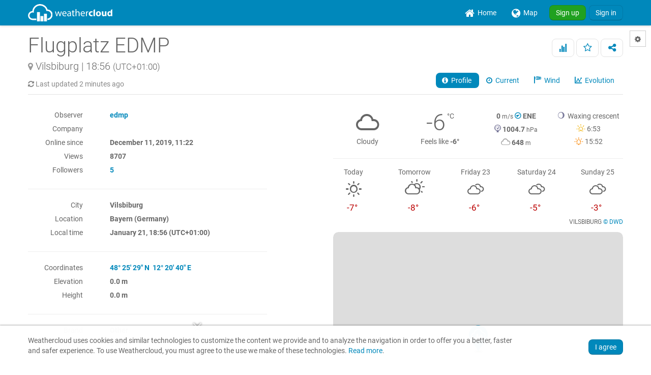

--- FILE ---
content_type: text/html; charset=UTF-8
request_url: https://app.weathercloud.net/d1935329560
body_size: 175366
content:
<!DOCTYPE html>
<html lang="en">
<head>
    <meta http-equiv="Content-Type" content="text/html; charset=utf-8" />
        <meta http-equiv="date" content="Wed, 21 Jan 2026 17:54:37 +0000" />
    <meta http-equiv="last-modified" content="Wed, 21 Jan 2026 17:54:37 +0000" />
    <meta http-equiv="epoch" content="1769018077" />
        <meta property="og:title" content="Flugplatz EDMP - Weathercloud" />        <meta name="og:image" content="/images/map/sidebox/device-default-background.png" />    <meta name="theme-color" content="#0088BB" />
    <meta name="author" content="Weathercloud" />
    <meta name="description" content="Weathercloud is a global network of weather stations sharing data in real time." />
    <meta name="language" content="en" />
    <meta name="viewport" content="width=device-width, minimum-scale=1.0, maximum-scale=1.0, user-scalable=0" />
    <meta name="apple-mobile-web-app-capable" content="yes">
    <meta name="HandheldFriendly" content="true" />
    <meta name="viewport" content="width=device-width, initial-scale=1.0" />
<link rel="stylesheet" type="text/css" href="/dist/weathericons/css/weather-icons.min.css?a2c7bf2022de6e241c7c2a2cce1b564e" />
<link rel="stylesheet" type="text/css" href="/dist/weathericons/css/weather-icons-wind.min.css?a2c7bf2022de6e241c7c2a2cce1b564e" />
<link rel="stylesheet" type="text/css" href="/assets/19ccf143/style.css" />
<link rel="stylesheet" type="text/css" href="/dist/leaflet/leaflet.css?a2c7bf2022de6e241c7c2a2cce1b564e" />
<link rel="stylesheet" type="text/css" href="/assets/2467fa0c/css/styles.css" />
<link rel="stylesheet" type="text/css" href="/dist/c3/css/c3.min.css" />
<link rel="stylesheet" type="text/css" href="/assets/dff47f47/css/bootstrap.min.css" />
<link rel="stylesheet" type="text/css" href="/assets/dff47f47/css/bootstrap-responsive.min.css" />
<link rel="stylesheet" type="text/css" href="/assets/dff47f47/css/yiistrap.min.css" />
<link rel="stylesheet" type="text/css" href="/dist/font-awesome/css/font-awesome.min.css?a2c7bf2022de6e241c7c2a2cce1b564e" />
<link rel="stylesheet" type="text/css" href="/dist/loader/css/loader.min.css?a2c7bf2022de6e241c7c2a2cce1b564e" />
<link rel="stylesheet" type="text/css" href="/css/round.css?a2c7bf2022de6e241c7c2a2cce1b564e" />
<link rel="stylesheet" type="text/css" href="/css/main.css?a2c7bf2022de6e241c7c2a2cce1b564e" />
<script type="text/javascript" src="/assets/cb44fa04/jquery.min.js"></script>
<script type="text/javascript" src="/dist/moment/js/moment.min.js"></script>
<script type="text/javascript" src="/dist/moment-duration-format/js/moment-duration-format.min.js"></script>
<script type="text/javascript" src="/dist/d3/js/d3.min.js"></script>
<script type="text/javascript" src="/dist/c3/js/c3.min.js"></script>
<script type="text/javascript" src="/js/aemet-locale.js?a2c7bf2022de6e241c7c2a2cce1b564e"></script>
<script type="text/javascript" src="/assets/2467fa0c/js/thermometer.js"></script>
<script type="text/javascript" src="/assets/2467fa0c/js/radialgauge.js"></script>
<script type="text/javascript" src="/assets/2467fa0c/js/raingauge.js"></script>
<script type="text/javascript" src="/dist/bootstrap-maxlength/js/bootstrap-maxlength.min.js?a2c7bf2022de6e241c7c2a2cce1b564e"></script>
<script type="text/javascript" src="/js/main.js?a2c7bf2022de6e241c7c2a2cce1b564e"></script>
<title>Flugplatz EDMP - Weathercloud | Global network of weather stations</title>
    <link rel="shortcut icon" href="/favicon.ico" type="image/x-icon" />
    <link rel="apple-touch-icon" href="/images/logos/apple-touch-icon.png">
    <link rel="stylesheet" type="text/css" href="/css/fonts.css?a2c7bf2022de6e241c7c2a2cce1b564e" />
    <link rel="stylesheet" href="/css/dark.css?a2c7bf2022de6e241c7c2a2cce1b564e" media="(prefers-color-scheme: dark)"><link rel="stylesheet" href="/css/map-dark.css?a2c7bf2022de6e241c7c2a2cce1b564e" media="(prefers-color-scheme: dark)"></head>
<body>    
    <!-- alert -->
    <div id="alert-container">
        </div>
  <!-- alert -->
    <div id="mobile-advertising">
    <!-- Weathercloud app mobile banner -->
                <script async src="//pagead2.googlesyndication.com/pagead/js/adsbygoogle.js"></script>
          <ins class="adsbygoogle" style="display:inline-block;width:100%;height:50px;margin-left:auto;margin-right:auto;" data-ad-client="ca-pub-5624452316096397" data-ad-slot="8470929866"></ins>
          <script>(adsbygoogle = window.adsbygoogle || []).push({});</script>
          </div>
    
  <!-- Load -->
  <div class="load">
    <img src="/images/icons/loader.gif" alt="loading..." />  </div>
    <!-- No feature upgrade modals -->
  <div id="no-feature-upgrade-account" role="dialog" tabindex="-1" class="modal hide fade">
<div class="modal-header">
<button data-dismiss="modal" class="close" type="button">&times;</button><h3><i class="icon-rocket"></i>&nbsp;Upgrade account </h3></div>
<div class="modal-body">
<p>Your current account type does not include this feature.</p>
<p>Choose the right Weathercloud plan for you:</p>
<ul>
  <li>Weathercloud <strong>Plus</strong></li>
  <li>Weathercloud <strong>Pro</strong></li>
  <li>Weathercloud <strong>Premium</strong></li>
</ul>
</div>
<div class="modal-footer">
<a class="pull-right btn btn-primary" target="_blank" rel="noopener" href="/account/upgrade"><i class="icon-ok"></i> &nbsp;Upgrade account</a></div>
</div>
          <!-- Login modal -->
      <div id="login-modal" role="dialog" tabindex="-1" class="modal hide fade">
<div class="modal-header">
<button data-dismiss="modal" class="close" type="button">&times;</button><h3>Sign in</h3></div>
<div class="modal-body">
<div class="page-signin">
  <div class="form-signin">
  <form id="logon-form" action="/signin" method="post">
    <div class="control-group">
      <div class="controls">
        <input maxlength="64" class="form-control first" placeholder="Username or email" name="LoginForm[entity]" id="LoginForm_entity" type="text">
      </div>
    </div>		
    <div class="control-group">
      <div class="controls">
        <div class="input-append">
          <input maxlength="20" class="form-control last" placeholder="Password" name="LoginForm[password]" id="LoginForm_password" type="password">
          <span class="add-on"><a href="#" class="password_toggle_visibility muted" data-id="LoginForm_password"><i class="icon icon-eye-open"></i></a></span>
        </div>
      </div>
    </div>    
    <div class="margin-bottom"></div>
    <div class="margin-bottom">
      <button buttontype="submit" class="btn btn-primary btn-large btn-block" type="submit" name="yt0">Sign in</button>
    </div>
    <div class="row-fluid">
      <div>
        <span class="pull-left">     			
          <label for="LoginForm_rememberMe" name="LoginForm_rememberMe_label" class="checkbox css-label">
            <small>Remember me</small>
          <input id="ytLoginForm_rememberMe" type="hidden" value="0" name="LoginForm[rememberMe]">     
            <input id="LoginForm_rememberMe" class="css-checkbox" name="LoginForm[rememberMe]" value="1" type="checkbox">	
            <span class="checkmark"></span>	
          </label>
        </span>
        <span class="pull-right">
          <small><a href="/forgotpassword">Forgot your password?</a></small>
        </span>
      </div>
    </div>
    <hr>
    <div class="margin-bottom">
      Not a member yet? 
      <strong><a href="/signup">Sign up for free.</a></strong>
    </div>
  </form>	
  </div>
</div></div>
</div>
    
            <!-- Feature modal -->
      <div id="register-modal" role="dialog" tabindex="-1" class="modal hide fade">
<div class="modal-header">
<button data-dismiss="modal" class="close" type="button">&times;</button><h3><i class="icon-exclamation-sign"></i>&nbsp;Oops...</h3></div>
<div class="modal-body">
<p>You must sign in to use this feature.</p></div>
<div class="modal-footer">
<a class="btn btn-success" href="/signup">&nbsp;Sign up</a>&nbsp;<a id="signin_button" class="btn btn-primary" href="/signin">&nbsp;Sign in</a></div>
</div>
    
    <!-- Settings modal -->
  <div id="settings-modal" role="dialog" tabindex="-1" class="modal hide fade">
<div class="modal-header">
<button data-dismiss="modal" class="close" type="button">&times;</button><h3><i class="icon-cog"></i>&nbsp;Settings</h3></div>
<div class="modal-body">
<form id="settings-form" class="form-horizontal" action="/settings/update" method="post">    <fieldset>
        <legend>Appearance</legend>
        <div>
            <div class="control-group">
                <label class="control-label" for="_UserSettings_darkmode">Dark mode</label>
                <div class="controls">
                    <div class="btn-group" data-toggle="buttons-radio"><a class="active btn" data-field="_UserSettings_darkmode" data-value="2" style="width:40px;" href="#">AUTO</a><a class="btn" data-field="_UserSettings_darkmode" data-value="1" style="width:40px;" href="#">ON</a><a class="btn" data-field="_UserSettings_darkmode" data-value="0" style="width:40px;" href="#">OFF</a></div><input id="_UserSettings_darkmode" type="hidden" value="2" name="UserSettings[dark_mode]" />                </div>
            </div>	
        </div>	
    </fieldset>
    <fieldset>
        <legend>Regional settings</legend>
        <div>
            <div class="control-group"><label class="control-label" for="UserSettings[language]">Language</label><div class="controls"><select name="UserSettings[language]" id="UserSettings_language">
<option value="" selected="selected" disabled="disabled">Select your language</option>
<option value="ca">Català</option>
<option value="cs">Čeština</option>
<option value="de">Deutsch</option>
<option value="el">Ελληνικά</option>
<option value="en" selected="selected">English</option>
<option value="es">Español</option>
<option value="fr">Français</option>
<option value="gl">Galego</option>
<option value="hu">Magyar</option>
<option value="it">Italiano</option>
<option value="nl">Nederlands</option>
<option value="pl">Polski</option>
<option value="pt">Português</option>
<option value="ru">Pусский</option>
</select></div></div>            <div class="control-group"><label class="control-label" for="UserSettings[timezone]">Time zone</label><div class="controls"><select name="UserSettings[timezone]" id="UserSettings_timezone">
<option value="" selected="selected" disabled="disabled">Select your time zone</option>
<option value="Pacific/Niue">(UTC-11:00) Niue</option>
<option value="Pacific/Pago_Pago">(UTC-11:00) Pago Pago</option>
<option value="Pacific/Midway">(UTC-11:00) Midway</option>
<option value="America/Adak">(UTC-10:00) Adak</option>
<option value="Pacific/Tahiti">(UTC-10:00) Tahiti</option>
<option value="Pacific/Rarotonga">(UTC-10:00) Rarotonga</option>
<option value="Pacific/Honolulu">(UTC-10:00) Honolulu</option>
<option value="Pacific/Marquesas">(UTC-09:30) Marquesas</option>
<option value="America/Metlakatla">(UTC-09:00) Metlakatla</option>
<option value="America/Nome">(UTC-09:00) Nome</option>
<option value="America/Yakutat">(UTC-09:00) Yakutat</option>
<option value="America/Anchorage">(UTC-09:00) Anchorage</option>
<option value="Pacific/Gambier">(UTC-09:00) Gambier</option>
<option value="America/Juneau">(UTC-09:00) Juneau</option>
<option value="America/Sitka">(UTC-09:00) Sitka</option>
<option value="America/Tijuana">(UTC-08:00) Tijuana</option>
<option value="America/Vancouver">(UTC-08:00) Vancouver</option>
<option value="Pacific/Pitcairn">(UTC-08:00) Pitcairn</option>
<option value="America/Los_Angeles">(UTC-08:00) Los Angeles</option>
<option value="America/Ciudad_Juarez">(UTC-07:00) Ciudad Juarez</option>
<option value="America/Mazatlan">(UTC-07:00) Mazatlan</option>
<option value="America/Whitehorse">(UTC-07:00) Whitehorse</option>
<option value="America/Boise">(UTC-07:00) Boise</option>
<option value="America/Cambridge_Bay">(UTC-07:00) Cambridge Bay</option>
<option value="America/Phoenix">(UTC-07:00) Phoenix</option>
<option value="America/Inuvik">(UTC-07:00) Inuvik</option>
<option value="America/Dawson">(UTC-07:00) Dawson</option>
<option value="America/Dawson_Creek">(UTC-07:00) Dawson Creek</option>
<option value="America/Denver">(UTC-07:00) Denver</option>
<option value="America/Edmonton">(UTC-07:00) Edmonton</option>
<option value="America/Fort_Nelson">(UTC-07:00) Fort Nelson</option>
<option value="America/Creston">(UTC-07:00) Creston</option>
<option value="America/Hermosillo">(UTC-07:00) Hermosillo</option>
<option value="America/Costa_Rica">(UTC-06:00) Costa Rica</option>
<option value="America/Menominee">(UTC-06:00) Menominee</option>
<option value="America/Monterrey">(UTC-06:00) Monterrey</option>
<option value="America/Mexico_City">(UTC-06:00) Mexico City</option>
<option value="America/Indiana/Tell_City">(UTC-06:00) Tell City</option>
<option value="America/Merida">(UTC-06:00) Merida</option>
<option value="America/Guatemala">(UTC-06:00) Guatemala</option>
<option value="America/Indiana/Knox">(UTC-06:00) Knox</option>
<option value="America/Managua">(UTC-06:00) Managua</option>
<option value="America/Bahia_Banderas">(UTC-06:00) Bahia Banderas</option>
<option value="America/El_Salvador">(UTC-06:00) El Salvador</option>
<option value="America/Belize">(UTC-06:00) Belize</option>
<option value="America/Chihuahua">(UTC-06:00) Chihuahua</option>
<option value="America/Chicago">(UTC-06:00) Chicago</option>
<option value="America/Matamoros">(UTC-06:00) Matamoros</option>
<option value="America/Ojinaga">(UTC-06:00) Ojinaga</option>
<option value="America/Swift_Current">(UTC-06:00) Swift Current</option>
<option value="America/North_Dakota/New_Salem">(UTC-06:00) New Salem</option>
<option value="America/Winnipeg">(UTC-06:00) Winnipeg</option>
<option value="America/Rankin_Inlet">(UTC-06:00) Rankin Inlet</option>
<option value="America/Regina">(UTC-06:00) Regina</option>
<option value="America/North_Dakota/Beulah">(UTC-06:00) Beulah</option>
<option value="America/Resolute">(UTC-06:00) Resolute</option>
<option value="America/Tegucigalpa">(UTC-06:00) Tegucigalpa</option>
<option value="America/North_Dakota/Center">(UTC-06:00) Center</option>
<option value="Pacific/Galapagos">(UTC-06:00) Galapagos</option>
<option value="America/Rio_Branco">(UTC-05:00) Rio Branco</option>
<option value="America/Eirunepe">(UTC-05:00) Eirunepe</option>
<option value="America/Cancun">(UTC-05:00) Cancun</option>
<option value="America/Kentucky/Louisville">(UTC-05:00) Louisville</option>
<option value="America/Cayman">(UTC-05:00) Cayman</option>
<option value="America/Lima">(UTC-05:00) Lima</option>
<option value="America/Panama">(UTC-05:00) Panama</option>
<option value="America/Port-au-Prince">(UTC-05:00) Port-au-Prince</option>
<option value="America/Detroit">(UTC-05:00) Detroit</option>
<option value="America/Jamaica">(UTC-05:00) Jamaica</option>
<option value="America/Indiana/Petersburg">(UTC-05:00) Petersburg</option>
<option value="America/Grand_Turk">(UTC-05:00) Grand Turk</option>
<option value="America/Guayaquil">(UTC-05:00) Guayaquil</option>
<option value="America/Havana">(UTC-05:00) Havana</option>
<option value="America/Iqaluit">(UTC-05:00) Iqaluit</option>
<option value="Pacific/Easter">(UTC-05:00) Easter</option>
<option value="America/Indiana/Winamac">(UTC-05:00) Winamac</option>
<option value="America/Indiana/Vincennes">(UTC-05:00) Vincennes</option>
<option value="America/Indiana/Vevay">(UTC-05:00) Vevay</option>
<option value="America/Indiana/Marengo">(UTC-05:00) Marengo</option>
<option value="America/Indiana/Indianapolis">(UTC-05:00) Indianapolis</option>
<option value="America/Kentucky/Monticello">(UTC-05:00) Monticello</option>
<option value="America/Bogota">(UTC-05:00) Bogota</option>
<option value="America/Toronto">(UTC-05:00) Toronto</option>
<option value="America/Nassau">(UTC-05:00) Nassau</option>
<option value="America/New_York">(UTC-05:00) New York</option>
<option value="America/Atikokan">(UTC-05:00) Atikokan</option>
<option value="America/Grenada">(UTC-04:00) Grenada</option>
<option value="America/Guadeloupe">(UTC-04:00) Guadeloupe</option>
<option value="America/Marigot">(UTC-04:00) Marigot</option>
<option value="America/Guyana">(UTC-04:00) Guyana</option>
<option value="America/Halifax">(UTC-04:00) Halifax</option>
<option value="America/Martinique">(UTC-04:00) Martinique</option>
<option value="America/Kralendijk">(UTC-04:00) Kralendijk</option>
<option value="America/St_Vincent">(UTC-04:00) St Vincent</option>
<option value="America/Thule">(UTC-04:00) Thule</option>
<option value="America/Goose_Bay">(UTC-04:00) Goose Bay</option>
<option value="America/Moncton">(UTC-04:00) Moncton</option>
<option value="America/St_Thomas">(UTC-04:00) St Thomas</option>
<option value="America/Antigua">(UTC-04:00) Antigua</option>
<option value="America/Anguilla">(UTC-04:00) Anguilla</option>
<option value="America/St_Lucia">(UTC-04:00) St Lucia</option>
<option value="America/St_Kitts">(UTC-04:00) St Kitts</option>
<option value="America/Montserrat">(UTC-04:00) Montserrat</option>
<option value="America/Manaus">(UTC-04:00) Manaus</option>
<option value="America/Glace_Bay">(UTC-04:00) Glace Bay</option>
<option value="America/Campo_Grande">(UTC-04:00) Campo Grande</option>
<option value="America/Santo_Domingo">(UTC-04:00) Santo Domingo</option>
<option value="America/Boa_Vista">(UTC-04:00) Boa Vista</option>
<option value="America/Caracas">(UTC-04:00) Caracas</option>
<option value="America/Blanc-Sablon">(UTC-04:00) Blanc-Sablon</option>
<option value="America/Lower_Princes">(UTC-04:00) Lower Princes</option>
<option value="Atlantic/Bermuda">(UTC-04:00) Bermuda</option>
<option value="America/Barbados">(UTC-04:00) Barbados</option>
<option value="America/Cuiaba">(UTC-04:00) Cuiaba</option>
<option value="America/La_Paz">(UTC-04:00) La Paz</option>
<option value="America/Curacao">(UTC-04:00) Curacao</option>
<option value="America/Port_of_Spain">(UTC-04:00) Port of Spain</option>
<option value="America/Porto_Velho">(UTC-04:00) Porto Velho</option>
<option value="America/Dominica">(UTC-04:00) Dominica</option>
<option value="America/Puerto_Rico">(UTC-04:00) Puerto Rico</option>
<option value="America/Tortola">(UTC-04:00) Tortola</option>
<option value="America/Aruba">(UTC-04:00) Aruba</option>
<option value="America/St_Barthelemy">(UTC-04:00) St Barthelemy</option>
<option value="America/St_Johns">(UTC-03:30) St Johns</option>
<option value="America/Maceio">(UTC-03:00) Maceio</option>
<option value="America/Miquelon">(UTC-03:00) Miquelon</option>
<option value="America/Paramaribo">(UTC-03:00) Paramaribo</option>
<option value="America/Montevideo">(UTC-03:00) Montevideo</option>
<option value="America/Recife">(UTC-03:00) Recife</option>
<option value="America/Punta_Arenas">(UTC-03:00) Punta Arenas</option>
<option value="America/Santarem">(UTC-03:00) Santarem</option>
<option value="America/Fortaleza">(UTC-03:00) Fortaleza</option>
<option value="America/Argentina/La_Rioja">(UTC-03:00) La Rioja</option>
<option value="Atlantic/Stanley">(UTC-03:00) Stanley</option>
<option value="Antarctica/Rothera">(UTC-03:00) Rothera</option>
<option value="America/Santiago">(UTC-03:00) Santiago</option>
<option value="America/Sao_Paulo">(UTC-03:00) Sao Paulo</option>
<option value="America/Araguaina">(UTC-03:00) Araguaina</option>
<option value="America/Argentina/Buenos_Aires">(UTC-03:00) Buenos Aires</option>
<option value="America/Argentina/Catamarca">(UTC-03:00) Catamarca</option>
<option value="America/Argentina/Cordoba">(UTC-03:00) Cordoba</option>
<option value="America/Argentina/Jujuy">(UTC-03:00) Jujuy</option>
<option value="Antarctica/Palmer">(UTC-03:00) Palmer</option>
<option value="America/Argentina/Mendoza">(UTC-03:00) Mendoza</option>
<option value="America/Argentina/Rio_Gallegos">(UTC-03:00) Rio Gallegos</option>
<option value="America/Argentina/Salta">(UTC-03:00) Salta</option>
<option value="America/Argentina/San_Juan">(UTC-03:00) San Juan</option>
<option value="America/Argentina/San_Luis">(UTC-03:00) San Luis</option>
<option value="America/Argentina/Tucuman">(UTC-03:00) Tucuman</option>
<option value="America/Argentina/Ushuaia">(UTC-03:00) Ushuaia</option>
<option value="America/Asuncion">(UTC-03:00) Asuncion</option>
<option value="America/Cayenne">(UTC-03:00) Cayenne</option>
<option value="America/Bahia">(UTC-03:00) Bahia</option>
<option value="America/Belem">(UTC-03:00) Belem</option>
<option value="Atlantic/South_Georgia">(UTC-02:00) South Georgia</option>
<option value="America/Nuuk">(UTC-02:00) Nuuk</option>
<option value="America/Noronha">(UTC-02:00) Noronha</option>
<option value="America/Scoresbysund">(UTC-02:00) Scoresbysund</option>
<option value="Atlantic/Cape_Verde">(UTC-01:00) Cape Verde</option>
<option value="Atlantic/Azores">(UTC-01:00) Azores</option>
<option value="Africa/Accra">(UTC+00:00) Accra</option>
<option value="Europe/London">(UTC+00:00) London</option>
<option value="Europe/Lisbon">(UTC+00:00) Lisbon</option>
<option value="Europe/Jersey">(UTC+00:00) Jersey</option>
<option value="Europe/Isle_of_Man">(UTC+00:00) Isle of Man</option>
<option value="Europe/Guernsey">(UTC+00:00) Guernsey</option>
<option value="Atlantic/St_Helena">(UTC+00:00) St Helena</option>
<option value="Europe/Dublin">(UTC+00:00) Dublin</option>
<option value="Atlantic/Reykjavik">(UTC+00:00) Reykjavik</option>
<option value="Atlantic/Madeira">(UTC+00:00) Madeira</option>
<option value="Atlantic/Faroe">(UTC+00:00) Faroe</option>
<option value="Atlantic/Canary">(UTC+00:00) Canary</option>
<option value="Antarctica/Troll">(UTC+00:00) Troll</option>
<option value="Africa/Abidjan">(UTC+00:00) Abidjan</option>
<option value="UTC" selected="selected">(UTC+00:00) UTC</option>
<option value="America/Danmarkshavn">(UTC+00:00) Danmarkshavn</option>
<option value="Africa/Monrovia">(UTC+00:00) Monrovia</option>
<option value="Africa/Bamako">(UTC+00:00) Bamako</option>
<option value="Africa/Banjul">(UTC+00:00) Banjul</option>
<option value="Africa/Bissau">(UTC+00:00) Bissau</option>
<option value="Africa/Conakry">(UTC+00:00) Conakry</option>
<option value="Africa/Dakar">(UTC+00:00) Dakar</option>
<option value="Africa/Lome">(UTC+00:00) Lome</option>
<option value="Africa/Freetown">(UTC+00:00) Freetown</option>
<option value="Africa/Ouagadougou">(UTC+00:00) Ouagadougou</option>
<option value="Africa/Sao_Tome">(UTC+00:00) Sao Tome</option>
<option value="Africa/Nouakchott">(UTC+00:00) Nouakchott</option>
<option value="Africa/Ndjamena">(UTC+01:00) Ndjamena</option>
<option value="Europe/Busingen">(UTC+01:00) Busingen</option>
<option value="Europe/Monaco">(UTC+01:00) Monaco</option>
<option value="Europe/Malta">(UTC+01:00) Malta</option>
<option value="Europe/Madrid">(UTC+01:00) Madrid</option>
<option value="Africa/Casablanca">(UTC+01:00) Casablanca</option>
<option value="Europe/Ljubljana">(UTC+01:00) Ljubljana</option>
<option value="Africa/Ceuta">(UTC+01:00) Ceuta</option>
<option value="Africa/Porto-Novo">(UTC+01:00) Porto-Novo</option>
<option value="Europe/Gibraltar">(UTC+01:00) Gibraltar</option>
<option value="Europe/Copenhagen">(UTC+01:00) Copenhagen</option>
<option value="Europe/Budapest">(UTC+01:00) Budapest</option>
<option value="Europe/Paris">(UTC+01:00) Paris</option>
<option value="Europe/Brussels">(UTC+01:00) Brussels</option>
<option value="Europe/Bratislava">(UTC+01:00) Bratislava</option>
<option value="Europe/Berlin">(UTC+01:00) Berlin</option>
<option value="Europe/Belgrade">(UTC+01:00) Belgrade</option>
<option value="Europe/Andorra">(UTC+01:00) Andorra</option>
<option value="Europe/Amsterdam">(UTC+01:00) Amsterdam</option>
<option value="Africa/Algiers">(UTC+01:00) Algiers</option>
<option value="Africa/Bangui">(UTC+01:00) Bangui</option>
<option value="Africa/Tunis">(UTC+01:00) Tunis</option>
<option value="Africa/Douala">(UTC+01:00) Douala</option>
<option value="Africa/El_Aaiun">(UTC+01:00) El Aaiun</option>
<option value="Europe/Oslo">(UTC+01:00) Oslo</option>
<option value="Europe/Luxembourg">(UTC+01:00) Luxembourg</option>
<option value="Europe/Podgorica">(UTC+01:00) Podgorica</option>
<option value="Africa/Libreville">(UTC+01:00) Libreville</option>
<option value="Africa/Niamey">(UTC+01:00) Niamey</option>
<option value="Africa/Brazzaville">(UTC+01:00) Brazzaville</option>
<option value="Europe/Zurich">(UTC+01:00) Zurich</option>
<option value="Europe/Zagreb">(UTC+01:00) Zagreb</option>
<option value="Africa/Malabo">(UTC+01:00) Malabo</option>
<option value="Europe/Warsaw">(UTC+01:00) Warsaw</option>
<option value="Africa/Luanda">(UTC+01:00) Luanda</option>
<option value="Europe/Vienna">(UTC+01:00) Vienna</option>
<option value="Europe/Vatican">(UTC+01:00) Vatican</option>
<option value="Europe/Prague">(UTC+01:00) Prague</option>
<option value="Europe/Tirane">(UTC+01:00) Tirane</option>
<option value="Europe/Stockholm">(UTC+01:00) Stockholm</option>
<option value="Europe/Vaduz">(UTC+01:00) Vaduz</option>
<option value="Europe/Rome">(UTC+01:00) Rome</option>
<option value="Africa/Lagos">(UTC+01:00) Lagos</option>
<option value="Europe/Skopje">(UTC+01:00) Skopje</option>
<option value="Europe/Sarajevo">(UTC+01:00) Sarajevo</option>
<option value="Europe/San_Marino">(UTC+01:00) San Marino</option>
<option value="Africa/Kinshasa">(UTC+01:00) Kinshasa</option>
<option value="Europe/Helsinki">(UTC+02:00) Helsinki</option>
<option value="Africa/Juba">(UTC+02:00) Juba</option>
<option value="Africa/Johannesburg">(UTC+02:00) Johannesburg</option>
<option value="Africa/Harare">(UTC+02:00) Harare</option>
<option value="Africa/Gaborone">(UTC+02:00) Gaborone</option>
<option value="Africa/Windhoek">(UTC+02:00) Windhoek</option>
<option value="Europe/Riga">(UTC+02:00) Riga</option>
<option value="Africa/Bujumbura">(UTC+02:00) Bujumbura</option>
<option value="Europe/Mariehamn">(UTC+02:00) Mariehamn</option>
<option value="Africa/Kigali">(UTC+02:00) Kigali</option>
<option value="Africa/Tripoli">(UTC+02:00) Tripoli</option>
<option value="Africa/Blantyre">(UTC+02:00) Blantyre</option>
<option value="Europe/Sofia">(UTC+02:00) Sofia</option>
<option value="Europe/Vilnius">(UTC+02:00) Vilnius</option>
<option value="Europe/Athens">(UTC+02:00) Athens</option>
<option value="Europe/Kyiv">(UTC+02:00) Kyiv</option>
<option value="Europe/Kaliningrad">(UTC+02:00) Kaliningrad</option>
<option value="Europe/Bucharest">(UTC+02:00) Bucharest</option>
<option value="Europe/Tallinn">(UTC+02:00) Tallinn</option>
<option value="Europe/Chisinau">(UTC+02:00) Chisinau</option>
<option value="Africa/Khartoum">(UTC+02:00) Khartoum</option>
<option value="Africa/Cairo">(UTC+02:00) Cairo</option>
<option value="Asia/Hebron">(UTC+02:00) Hebron</option>
<option value="Africa/Maseru">(UTC+02:00) Maseru</option>
<option value="Asia/Famagusta">(UTC+02:00) Famagusta</option>
<option value="Asia/Gaza">(UTC+02:00) Gaza</option>
<option value="Asia/Jerusalem">(UTC+02:00) Jerusalem</option>
<option value="Africa/Lubumbashi">(UTC+02:00) Lubumbashi</option>
<option value="Africa/Lusaka">(UTC+02:00) Lusaka</option>
<option value="Asia/Nicosia">(UTC+02:00) Nicosia</option>
<option value="Africa/Maputo">(UTC+02:00) Maputo</option>
<option value="Asia/Beirut">(UTC+02:00) Beirut</option>
<option value="Africa/Mbabane">(UTC+02:00) Mbabane</option>
<option value="Asia/Riyadh">(UTC+03:00) Riyadh</option>
<option value="Asia/Amman">(UTC+03:00) Amman</option>
<option value="Europe/Volgograd">(UTC+03:00) Volgograd</option>
<option value="Africa/Addis_Ababa">(UTC+03:00) Addis Ababa</option>
<option value="Antarctica/Syowa">(UTC+03:00) Syowa</option>
<option value="Africa/Asmara">(UTC+03:00) Asmara</option>
<option value="Europe/Simferopol">(UTC+03:00) Simferopol</option>
<option value="Asia/Aden">(UTC+03:00) Aden</option>
<option value="Africa/Mogadishu">(UTC+03:00) Mogadishu</option>
<option value="Asia/Baghdad">(UTC+03:00) Baghdad</option>
<option value="Asia/Qatar">(UTC+03:00) Qatar</option>
<option value="Africa/Djibouti">(UTC+03:00) Djibouti</option>
<option value="Africa/Dar_es_Salaam">(UTC+03:00) Dar es Salaam</option>
<option value="Europe/Moscow">(UTC+03:00) Moscow</option>
<option value="Europe/Istanbul">(UTC+03:00) Istanbul</option>
<option value="Asia/Damascus">(UTC+03:00) Damascus</option>
<option value="Europe/Kirov">(UTC+03:00) Kirov</option>
<option value="Asia/Bahrain">(UTC+03:00) Bahrain</option>
<option value="Europe/Minsk">(UTC+03:00) Minsk</option>
<option value="Africa/Kampala">(UTC+03:00) Kampala</option>
<option value="Africa/Nairobi">(UTC+03:00) Nairobi</option>
<option value="Asia/Kuwait">(UTC+03:00) Kuwait</option>
<option value="Indian/Mayotte">(UTC+03:00) Mayotte</option>
<option value="Indian/Antananarivo">(UTC+03:00) Antananarivo</option>
<option value="Indian/Comoro">(UTC+03:00) Comoro</option>
<option value="Asia/Tehran">(UTC+03:30) Tehran</option>
<option value="Europe/Saratov">(UTC+04:00) Saratov</option>
<option value="Asia/Baku">(UTC+04:00) Baku</option>
<option value="Indian/Mauritius">(UTC+04:00) Mauritius</option>
<option value="Indian/Mahe">(UTC+04:00) Mahe</option>
<option value="Asia/Dubai">(UTC+04:00) Dubai</option>
<option value="Asia/Tbilisi">(UTC+04:00) Tbilisi</option>
<option value="Europe/Samara">(UTC+04:00) Samara</option>
<option value="Asia/Yerevan">(UTC+04:00) Yerevan</option>
<option value="Europe/Astrakhan">(UTC+04:00) Astrakhan</option>
<option value="Asia/Muscat">(UTC+04:00) Muscat</option>
<option value="Europe/Ulyanovsk">(UTC+04:00) Ulyanovsk</option>
<option value="Indian/Reunion">(UTC+04:00) Reunion</option>
<option value="Asia/Kabul">(UTC+04:30) Kabul</option>
<option value="Indian/Kerguelen">(UTC+05:00) Kerguelen</option>
<option value="Asia/Ashgabat">(UTC+05:00) Ashgabat</option>
<option value="Asia/Tashkent">(UTC+05:00) Tashkent</option>
<option value="Asia/Qyzylorda">(UTC+05:00) Qyzylorda</option>
<option value="Indian/Maldives">(UTC+05:00) Maldives</option>
<option value="Asia/Dushanbe">(UTC+05:00) Dushanbe</option>
<option value="Asia/Oral">(UTC+05:00) Oral</option>
<option value="Antarctica/Vostok">(UTC+05:00) Vostok</option>
<option value="Asia/Atyrau">(UTC+05:00) Atyrau</option>
<option value="Asia/Aqtobe">(UTC+05:00) Aqtobe</option>
<option value="Asia/Samarkand">(UTC+05:00) Samarkand</option>
<option value="Asia/Aqtau">(UTC+05:00) Aqtau</option>
<option value="Asia/Qostanay">(UTC+05:00) Qostanay</option>
<option value="Asia/Yekaterinburg">(UTC+05:00) Yekaterinburg</option>
<option value="Antarctica/Mawson">(UTC+05:00) Mawson</option>
<option value="Asia/Karachi">(UTC+05:00) Karachi</option>
<option value="Asia/Almaty">(UTC+05:00) Almaty</option>
<option value="Asia/Colombo">(UTC+05:30) Colombo</option>
<option value="Asia/Kolkata">(UTC+05:30) Kolkata</option>
<option value="Asia/Kathmandu">(UTC+05:45) Kathmandu</option>
<option value="Asia/Bishkek">(UTC+06:00) Bishkek</option>
<option value="Asia/Urumqi">(UTC+06:00) Urumqi</option>
<option value="Asia/Dhaka">(UTC+06:00) Dhaka</option>
<option value="Asia/Omsk">(UTC+06:00) Omsk</option>
<option value="Asia/Thimphu">(UTC+06:00) Thimphu</option>
<option value="Indian/Chagos">(UTC+06:00) Chagos</option>
<option value="Asia/Yangon">(UTC+06:30) Yangon</option>
<option value="Indian/Cocos">(UTC+06:30) Cocos</option>
<option value="Antarctica/Davis">(UTC+07:00) Davis</option>
<option value="Indian/Christmas">(UTC+07:00) Christmas</option>
<option value="Asia/Bangkok">(UTC+07:00) Bangkok</option>
<option value="Asia/Novokuznetsk">(UTC+07:00) Novokuznetsk</option>
<option value="Asia/Barnaul">(UTC+07:00) Barnaul</option>
<option value="Asia/Hovd">(UTC+07:00) Hovd</option>
<option value="Asia/Phnom_Penh">(UTC+07:00) Phnom Penh</option>
<option value="Asia/Pontianak">(UTC+07:00) Pontianak</option>
<option value="Asia/Tomsk">(UTC+07:00) Tomsk</option>
<option value="Asia/Krasnoyarsk">(UTC+07:00) Krasnoyarsk</option>
<option value="Asia/Jakarta">(UTC+07:00) Jakarta</option>
<option value="Asia/Vientiane">(UTC+07:00) Vientiane</option>
<option value="Asia/Ho_Chi_Minh">(UTC+07:00) Ho Chi Minh</option>
<option value="Asia/Novosibirsk">(UTC+07:00) Novosibirsk</option>
<option value="Asia/Hong_Kong">(UTC+08:00) Hong Kong</option>
<option value="Asia/Brunei">(UTC+08:00) Brunei</option>
<option value="Asia/Choibalsan">(UTC+08:00) Choibalsan</option>
<option value="Asia/Shanghai">(UTC+08:00) Shanghai</option>
<option value="Asia/Singapore">(UTC+08:00) Singapore</option>
<option value="Asia/Taipei">(UTC+08:00) Taipei</option>
<option value="Asia/Ulaanbaatar">(UTC+08:00) Ulaanbaatar</option>
<option value="Asia/Manila">(UTC+08:00) Manila</option>
<option value="Asia/Irkutsk">(UTC+08:00) Irkutsk</option>
<option value="Antarctica/Casey">(UTC+08:00) Casey</option>
<option value="Asia/Macau">(UTC+08:00) Macau</option>
<option value="Asia/Makassar">(UTC+08:00) Makassar</option>
<option value="Asia/Kuching">(UTC+08:00) Kuching</option>
<option value="Asia/Kuala_Lumpur">(UTC+08:00) Kuala Lumpur</option>
<option value="Australia/Perth">(UTC+08:00) Perth</option>
<option value="Australia/Eucla">(UTC+08:45) Eucla</option>
<option value="Asia/Chita">(UTC+09:00) Chita</option>
<option value="Asia/Jayapura">(UTC+09:00) Jayapura</option>
<option value="Asia/Pyongyang">(UTC+09:00) Pyongyang</option>
<option value="Asia/Seoul">(UTC+09:00) Seoul</option>
<option value="Asia/Khandyga">(UTC+09:00) Khandyga</option>
<option value="Pacific/Palau">(UTC+09:00) Palau</option>
<option value="Asia/Tokyo">(UTC+09:00) Tokyo</option>
<option value="Asia/Dili">(UTC+09:00) Dili</option>
<option value="Asia/Yakutsk">(UTC+09:00) Yakutsk</option>
<option value="Australia/Darwin">(UTC+09:30) Darwin</option>
<option value="Asia/Ust-Nera">(UTC+10:00) Ust-Nera</option>
<option value="Australia/Lindeman">(UTC+10:00) Lindeman</option>
<option value="Pacific/Chuuk">(UTC+10:00) Chuuk</option>
<option value="Asia/Vladivostok">(UTC+10:00) Vladivostok</option>
<option value="Australia/Brisbane">(UTC+10:00) Brisbane</option>
<option value="Pacific/Guam">(UTC+10:00) Guam</option>
<option value="Pacific/Port_Moresby">(UTC+10:00) Port Moresby</option>
<option value="Pacific/Saipan">(UTC+10:00) Saipan</option>
<option value="Antarctica/DumontDUrville">(UTC+10:00) DumontDUrville</option>
<option value="Australia/Broken_Hill">(UTC+10:30) Broken Hill</option>
<option value="Australia/Adelaide">(UTC+10:30) Adelaide</option>
<option value="Pacific/Pohnpei">(UTC+11:00) Pohnpei</option>
<option value="Australia/Hobart">(UTC+11:00) Hobart</option>
<option value="Pacific/Efate">(UTC+11:00) Efate</option>
<option value="Australia/Lord_Howe">(UTC+11:00) Lord Howe</option>
<option value="Australia/Melbourne">(UTC+11:00) Melbourne</option>
<option value="Asia/Srednekolymsk">(UTC+11:00) Srednekolymsk</option>
<option value="Asia/Sakhalin">(UTC+11:00) Sakhalin</option>
<option value="Pacific/Kosrae">(UTC+11:00) Kosrae</option>
<option value="Asia/Magadan">(UTC+11:00) Magadan</option>
<option value="Pacific/Noumea">(UTC+11:00) Noumea</option>
<option value="Australia/Sydney">(UTC+11:00) Sydney</option>
<option value="Pacific/Guadalcanal">(UTC+11:00) Guadalcanal</option>
<option value="Antarctica/Macquarie">(UTC+11:00) Macquarie</option>
<option value="Pacific/Bougainville">(UTC+11:00) Bougainville</option>
<option value="Asia/Kamchatka">(UTC+12:00) Kamchatka</option>
<option value="Pacific/Tarawa">(UTC+12:00) Tarawa</option>
<option value="Pacific/Wake">(UTC+12:00) Wake</option>
<option value="Pacific/Wallis">(UTC+12:00) Wallis</option>
<option value="Asia/Anadyr">(UTC+12:00) Anadyr</option>
<option value="Pacific/Nauru">(UTC+12:00) Nauru</option>
<option value="Pacific/Norfolk">(UTC+12:00) Norfolk</option>
<option value="Pacific/Majuro">(UTC+12:00) Majuro</option>
<option value="Pacific/Kwajalein">(UTC+12:00) Kwajalein</option>
<option value="Pacific/Funafuti">(UTC+12:00) Funafuti</option>
<option value="Pacific/Fiji">(UTC+12:00) Fiji</option>
<option value="Pacific/Kanton">(UTC+13:00) Kanton</option>
<option value="Pacific/Apia">(UTC+13:00) Apia</option>
<option value="Antarctica/McMurdo">(UTC+13:00) McMurdo</option>
<option value="Pacific/Auckland">(UTC+13:00) Auckland</option>
<option value="Pacific/Tongatapu">(UTC+13:00) Tongatapu</option>
<option value="Pacific/Fakaofo">(UTC+13:00) Fakaofo</option>
<option value="Pacific/Chatham">(UTC+13:45) Chatham</option>
<option value="Pacific/Kiritimati">(UTC+14:00) Kiritimati</option>
</select></div></div>            
            <div class="control-group"><label class="control-label" for="UserSettings[timeformat]">Time format</label><div class="controls"><select name="UserSettings[timeformat]" id="UserSettings_timeformat">
<option value="" selected="selected" disabled="disabled">Select your time format</option>
<option value="1">12 hours (5:56 PM)</option>
<option value="0" selected="selected">24 hours (17:56)</option>
</select></div></div>            
            <div class="control-group"><label class="control-label" for="UserSettings[dateformat]">Date format</label><div class="controls"><select name="UserSettings[dateformat]" id="UserSettings_dateformat">
<option value="" selected="selected" disabled="disabled">Select your date format</option>
<option value="1">Year-Month-Day (2026-01-21)</option>
<option value="0" selected="selected">Day/Month/Year (21/01/2026)</option>
<option value="2">Month/Day/Year (01/21/2026)</option>
</select></div></div>            
        </div>
    </fieldset>
    <fieldset>
    <legend>Units</legend>
    <div>
        <div class="control-group">
            <label class="control-label" for="_UserUnit_temp">Temperature</label>
            <div class="controls">
                <div class="btn-group" data-toggle="buttons-radio"><a class="active btn" data-field="_UserUnit_temp" data-value="0" style="width:40px;" href="#">ºC</a><a class="btn" data-field="_UserUnit_temp" data-value="1" style="width:40px;" href="#">ºF</a></div><input id="_UserUnit_temp" type="hidden" value="0" name="UserUnit[temp]" />            </div>
        </div>	
        <div class="control-group">
            <label class="control-label" for="_UserUnit_spd">Wind speed</label>
            <div class="controls">
                <div class="btn-group" data-toggle="buttons-radio"><a class="active btn" data-field="_UserUnit_spd" data-value="0" style="width:40px;" href="#">m/s</a><a class="btn" data-field="_UserUnit_spd" data-value="1" style="width:40px;" href="#">km/h</a><a class="btn" data-field="_UserUnit_spd" data-value="2" style="width:40px;" href="#">mph</a><a class="btn" data-field="_UserUnit_spd" data-value="3" style="width:40px;" href="#">kn</a></div><input id="_UserUnit_spd" type="hidden" value="0" name="UserUnit[spd]" />            </div>
        </div>
        <div class="control-group">
            <label class="control-label" for="_UserUnit_bar">Atmospheric pressure</label>
            <div class="controls">
                <div class="btn-group" data-toggle="buttons-radio"><a class="active btn" data-field="_UserUnit_bar" data-value="0" style="width:40px;" href="#">hPa</a><a class="btn" data-field="_UserUnit_bar" data-value="1" style="width:40px;" href="#">mbar</a><a class="btn" data-field="_UserUnit_bar" data-value="2" style="width:40px;" href="#">mmHg</a><a class="btn" data-field="_UserUnit_bar" data-value="3" style="width:40px;" href="#">inHg</a></div><input id="_UserUnit_bar" type="hidden" value="0" name="UserUnit[bar]" />	
            </div>
        </div>
        <div class="control-group">
            <label class="control-label" for="_UserUnit_dist">Height</label>
            <div class="controls">
                <div class="btn-group" data-toggle="buttons-radio"><a class="active btn" data-field="_UserUnit_dist" data-value="0" style="width:40px;" href="#">m</a><a class="btn" data-field="_UserUnit_dist" data-value="1" style="width:40px;" href="#">ft</a></div><input id="_UserUnit_dist" type="hidden" value="0" name="UserUnit[dist]" />            </div>
        </div>
        <div class="control-group">
            <label class="control-label" for="_UserUnit_length">Distance</label>
            <div class="controls">
                <div class="btn-group" data-toggle="buttons-radio"><a class="active btn" data-field="_UserUnit_length" data-value="0" style="width:40px;" href="#">km</a><a class="btn" data-field="_UserUnit_length" data-value="1" style="width:40px;" href="#">mi</a><a class="btn" data-field="_UserUnit_length" data-value="2" style="width:40px;" href="#">nmi</a></div><input id="_UserUnit_length" type="hidden" value="0" name="UserUnit[length]" />            </div>
        </div>
        <div class="control-group">
            <label class="control-label" for="_UserUnit_rain">Rain</label>
            <div class="controls">
                <div class="btn-group" data-toggle="buttons-radio"><a class="active btn" data-field="_UserUnit_rain" data-value="0" style="width:40px;" href="#">mm</a><a class="btn" data-field="_UserUnit_rain" data-value="1" style="width:40px;" href="#">in</a></div><input id="_UserUnit_rain" type="hidden" value="0" name="UserUnit[rain]" />            </div>
        </div>
    </div>
    </fieldset>
</form></div>
<div class="modal-footer">
<a data-dismiss="modal" class="pull-left btn" href="#"><i class="icon-remove"></i> &nbsp;Cancel</a>&nbsp;<a onclick="$(&quot;#settings-form&quot;).submit()" class="btn btn-success" href="#"><i class="icon-ok"></i> &nbsp;Save</a></div>
</div>
  <!-- mainmenu -->
  <div id="header">
  <div class="navbar navbar-fixed-top"><div class="navbar-inner"><div class="container"><a class="brand" href="https://weathercloud.net"><img id="logo-img" style="height:34px;" src="/images/logos/wth_logo_icon_white.svg" alt="Weathercloud" /> <img id="logo-text" style="height:14px;" src="/images/logos/wth_logo_text_white.svg" alt="Weathercloud" /></a><ul class="pull-right nav" id="header-main-menu" role="menu"><li role="menuitem"><a tabindex="-1" href="/home"><i class="icon-home"></i> <span class="header-text">&nbsp;Home</span></a></li><li role="menuitem"><a tabindex="-1" href="/map"><i class="icon-globe"></i> <span class="header-text">&nbsp;Map</span></a></li><a id="btn-header-signup" class="btn btn-success" href="/signup">Sign up</a>&nbsp;&nbsp;<a data-toggle="modal" class="btn btn-primary" href="#login-modal">Sign in</a></ul></div></div></div>  </div>
  <!-- mainmenu -->
      <!-- page -->
    <div id="page">
        <div id="container" class="container" >
                        <!-- content -->
            <div id="content">
                                                                  <script>
    moment.locale('en');
    var lastUpdateTime;
       
    var g_zeros = {
      bar:1, 
      rain:1    };
</script>
<style>
#twitter-modal-content{
    font-family: -apple-system, BlinkMacSystemFont, "Segoe UI", Roboto, Helvetica, Arial, sans-serif;
    font-size:15px;
    padding:0px 20px;
    min-height:240px;
}
.btn-disabled{color:#e3e3e3 !important;}
.btn-disabled:hover{color:#e3e3e3 !important; background-color: transparent !important; border: 1px solid #e3e3e3 !important; cursor:default !important;}
</style>
<div id="device-view">
  <div class="row-fluid">
    <div id="device-view-title" class="span6">
      <h1 style="font-size:40px;">
        Flugplatz EDMP 
              </h1>
      <h2 style="font-size:20px;margin:0 auto 24px;line-height:20px;"><small><i class="icon-map-marker"></i></small> Vilsbiburg <span class="hidden-phone">|</span><span class="visible-phone"><br></span> <span id="header-localtime-container"><span class="muted">00:00</span></span> <span style="font-size:85%;">(UTC+01:00)</span></h2>
      <h5 id="device-view-last-update-container" style="margin: -10px 0px 10px 0px; color:#888;">
        <i></i>
        <span id="last-update-text">&nbsp;</span>
        <span id="device-view-last-update"></span>
      </h5>
    </div>
    <div id="device-view-services" class="span6 text-right">
      <div class="btn-group">
                        
      

      <!--<div class="btn-group">-->
              <a id="stats" class="btn launch_modal" rel="tooltip" data-container="body" title="Device status" data-toggle="modal" data-target="#register-modal" href="#"><i class="icon-statistics"></i></a> 

        <a id="favorite-link" class="btn launch_modal" rel="tooltip" data-container="body" title="Follow Flugplatz EDMP" data-toggle="modal" data-target="#register-modal" href="#"><i class="favorite-star icon-star-o"></i></a> 

            
      <div id="social-share-btn" class="btn-group" style="margin-left:-1px;">
  <a class="btn dropdown-toggle" data-toggle="dropdown" href="#" rel='tooltip' title="Share">
    <i class="icon icon-share-alt"></i>
  </a>
  <ul class="dropdown-menu pull-right text-left">
        <li><a href="http://www.facebook.com/sharer/sharer.php?u=https%3A%2F%2Fapp.weathercloud.net%2Fd1935329560" target="_blank" rel="noopener" class="facebook-bg"><i class="fa fa-facebook"></i> &nbsp; Facebook</a></li>
        <li><a href="https://x.com/share?url=https%3A%2F%2Fapp.weathercloud.net%2Fd1935329560" target="_blank" rel="noopener" class="twitter-bg"><i class="icon-twitter-x"></i> &nbsp; Twitter</a></li>
        <li><a href="https://wa.me/?text=https%3A%2F%2Fapp.weathercloud.net%2Fd1935329560" target="_blank" rel="noopener" class="whatsapp-bg"><i class="fa fa-whatsapp"></i> &nbsp; Whatsapp</a></li>
        <li><a href="https://telegram.me/share/url?url=https%3A%2F%2Fapp.weathercloud.net%2Fd1935329560" target="_blank" rel="noopener" class="telegram-bg"><i class="fa fa-telegram"></i> &nbsp; Telegram</a></li>
        <li><a href="https://www.reddit.com/submit?url=https%3A%2F%2Fapp.weathercloud.net%2Fd1935329560" target="_blank" rel="noopener" class="reddit-bg"><i class="fa fa-reddit"></i> &nbsp; Reddit</a></li>
        <li><a href="https://www.linkedin.com/sharing/share-offsite/?url=https%3A%2F%2Fapp.weathercloud.net%2Fd1935329560" target="_blank" rel="noopener" class="linkedin-bg"><i class="fa fa-linkedin-square"></i> &nbsp; LinkedIn</a></li>
        <li><a href="mailto:?subject=Check out this weather station on Weathercloud!&body=https%3A%2F%2Fapp.weathercloud.net%2Fd1935329560" target="_blank" rel="noopener" class="mail-bg"><i class="fa fa-envelope"></i> &nbsp; Email</a></li>
      </ul>
</div>      </div>
    </div>
  </div>

  <div class="device-tabs-container">
    <ul id="device-tabs" class="nav nav-pills custom-tabs">
      <li class="active"><a href="#profile" data-toggle="pill"><i class="icon-info-sign"></i>&nbsp; Profile&nbsp;</a></li>
          <li><a href="#current" data-toggle="pill"><i class="icon-time"></i>&nbsp; Current&nbsp;</a></li>
              <li><a href="#wind" data-toggle="pill"><i class="icon-windsock"></i>&nbsp; Wind&nbsp;</a></li>
                          <li><a href="#evolution" data-toggle="pill"><i class="icon-plot"></i>&nbsp; Evolution&nbsp;</a></li>
    </ul>
  </div>
  <div class="clearfix" style="border-bottom:1px solid #e3e3e3; margin-bottom:30px;"></div>
    <div id="section" class="tab-content" style="margin-bottom: 10px; overflow: visible;">
        <div id="profile" class="tab-pane active">
            <div id="favorites_modal" role="dialog" tabindex="-1" class="modal hide fade">
<div class="modal-header">
<button data-dismiss="modal" class="close" type="button">&times;</button><h3><i class="icon-group"></i>&nbsp;Followers</h3></div>
<div class="modal-body">
<div id="favorites_modal_content"><ul id="favorites_modal_list" class="media-list"></ul></div></div>
</div>

<style>
.center-cropped {
    display: block;
    width: 100%;
    height: 480px;
    margin: auto;
    object-fit: cover;
    object-position: top;
}
@media (max-width:1200px){
  #forecast-container li:nth-child(n+5) {
      display: none;
  }
}
@media (max-width:979px) {
  #forecast-container li:nth-child(n+4) {
      display: none;
  }
}
@media (max-width:580px) {
  #forecast-container li:nth-child(n+4) {
      display: none;
  }
}
.forecast-day-container{
  cursor:pointer;
}
.forecast-day-container:hover .forecast-day-icon{
  display:none;
}
.forecast-day-container:hover .forecast-day-rain{
  display:block;
}
.forecast-day-rain{
  display:none;
  font-size:1.2em;
  line-height:1.8em;
}
</style>        
<style>
  i.icon-map-marker{vertical-align: 0 !important}
  .tabs-left>.nav-tabs>li>a, .tabs-right>.nav-tabs>li>a {
    min-width: 0;
    padding:2px;
    width:34px;
    height:34px;
    border:0;
    margin:0 0 3px;
  }
  .tabs-left>.nav-tabs>li>a>img, .tabs-right>.nav-tabs>li>a>img {
      opacity:0.4;
  }
  .tabs-left>.nav-tabs>li.active>a>img, .tabs-right>.nav-tabs>li.active>a>img {
      opacity:1;
  }
  .nav-tabs [class^="icon-"].icon-large, .nav-tabs [class*=" icon-"].icon-large {
      line-height: 32px;
  }
  .tabs-right>.nav-tabs {
      float: none;
      margin-left: 0;
      border: 0;
  }
  .nav-tabs>li {
      margin-bottom: 0px;
      background:#FFFFFF;
  }
  .nav-tabs>.active>a, .nav-tabs>.active>a:focus, .nav-tabs>.active>a:hover {
      border: 0;
  }
  #profile-galery-tabs{
      opacity:0;
      transition: 0.3s;
  }
  #profile-gallery-container:hover #profile-galery-tabs{
      opacity:1;
  }
</style>
<div id="device-view-profile" class="row-fluid">
    <div class="span5">
        <div class="row-fluid responsive-inline-row">
            <div class="span3 text-right">Observer</div>
            <div id="profile-observer" class="span8 offset1">
                <strong><span id="profile-observer-name"></span><a href="#" id="profile-observer-nickname"></a></strong>
            </div>
        </div>
        <div class="row-fluid responsive-inline-row">
            <div class="span3 text-right">Company</div>
            <div class="span8 offset1"><strong id="profile-observer-company"></strong></div>
        </div>
        <div class="row-fluid responsive-inline-row">
            <div class="span3 text-right">Online since</div>
            <div id="profile-online" class="span8 offset1">
                <strong>                
                    December 11, 2019, 11:22                </strong>
            </div>
        </div>        
        <div class="row-fluid responsive-inline-row">
            <div class="span3 text-right">Views</div>
            <div id="profile-followers" class="span8 offset1">
                <strong>
                    8707                </strong>
            </div>
        </div>        
        <div class="row-fluid responsive-inline-row">
            <div class="span3 text-right">Followers</div>
            <div id="profile-followers" class="span8 offset1">
                <strong>
                    <a href="#" class="launch_modal" data-toggle="modal" id="profile-followers-number"></a>
                </strong>
            </div>
        </div>
        <hr>
        <div class="row-fluid responsive-inline-row">
            <div class="span3 text-right">City</div>
            <div id="profile-city" class="span8 offset1"><strong>Vilsbiburg</strong></div>
        </div>        
        <div class="row-fluid responsive-inline-row">
            <div class="span3 text-right">Location</div>
            <div id="profile-location" class="span8 offset1"><strong>Bayern (Germany)</strong></div>
        </div>        
        <div class="row-fluid responsive-inline-row">
            <div class="span3 text-right">Local time</div>
            <div id="profile-localtime" class="span8 offset1"><strong><span id="profile-localtime-container"></span> (UTC+01:00)</strong></div>
        </div>
        <hr>
        
                <div class="row-fluid responsive-inline-row">
            <div class="span3 text-right">Coordinates</div>
            <div id="profile-coordinates" class="span8 offset1">
                <strong>
                    <a href="/map#1935329560">48° 25' 29" N&nbsp;&nbsp;12° 20' 40" E</a>
                </strong>
            </div>
        </div>        
        <div class="row-fluid responsive-inline-row">
            <div class="span3 text-right">Elevation</div>
            <div id="profile-altitude" class="span8 offset1"><strong>0.0 m</strong></div>
        </div>        
        <div class="row-fluid responsive-inline-row">
            <div class="span3 text-right">Height</div>
            <div id="profile-height" class="span8 offset1"><strong>0.0 m</strong></div>
        </div>
        <hr>
        <div class="row-fluid responsive-inline-row">
            <div class="span3 text-right">Brand</div>
            <div class="span8 offset1"><strong id="profile-device-brand" ></strong></div>
        </div>        
        <div class="row-fluid responsive-inline-row">
            <div class="span3 text-right">Model</div>
            <div class="span8 offset1"><strong id="profile-device-model" ></strong></div>
        </div>
        <hr>
        <div class="row-fluid responsive-inline-row">
            <div class="span3 text-right">Website</div>
            <div id="profile-website" class="span8 offset1">
                <strong>
                    <a target="_blank" rel="noopener" href="https://"></a>                </strong>
            </div>
        </div>
        <div class="row-fluid responsive-inline-row">
            <div class="span3 text-right">Description</div>
            <div id="profile-description" class="span8 offset1" ></div>
        </div>
    <br>
    </div>
    <div class="span6 pull-right">
    
      <div id="present-weather-container" style="margin-bottom:10px;">
        <div class="row-fluid text-center" style="line-height:1.8em;min-height:79px;">
          <div class="span6" style="margin-bottom:10px;">
            <div class="row-fluid responsive-inline-row">
              <div class="span6">
                <span id="nowcast-icon"></span><br>
                <span id="nowcast-text"></span>
              </div>
              <div class="span6">
                <span id="nowcast-temp" style="font-size:3.2em; font-weight: 300; line-height:1.12em"></span> <span id="nowcast-temp-unit" style="vertical-align: top;"></span><br>
                <span id="nowcast-feels"></span>
              </div>
            </div>
          </div>
          <div class="span6">
            <div class="row-fluid responsive-inline-row">
              <div class="span6">
                <span id="nowcast-wspd"></span><span id="nowcast-wdir"></span><br>
                <i class="wi wi-barometer" style="font-size:120%;color:#787799"></i> <span id="nowcast-bar"></span><br>
                <i class="wi wi-cloud" style="font-size:120%;color:#AAAAAA"></i> <span id="nowcast-clouds"></span>
              </div>
              <div class="span6">
                <span id="nowcast-moonphase"></span><br>
                <i class="wi wi-sunrise" style="color:#F2BD2C;"></i> <span id="nowcast-sunrise"></span><br>
                <i class="wi wi-sunset" style="color:#FB911A;"></i> <span id="nowcast-sunset"></span>
              </div>
            </div>
          </div>
        </div> 
        <hr style="margin:10px 0">
        
        <div>
          <ul id="forecast-container" style="width:100%;display: inline-flex;list-style: none;margin:0;padding:0;justify-content: center; min-height:102px">
            <li style="color:#08b; margin-top:40px;"><i class="icon icon-spinner icon-spin icon-2x"></i></li>
          </ul>
        </div>
        <div class="text-right">
          <small id="meteo-location">&nbsp;</small> <small><a id ="meteo-source" href="#" target="blank">&nbsp;</a></small>
        </div>
      </div>

        <div>
          <div id="profile-gallery-container" class="tabbable tabs-right" style="position:relative">
            <ul id="profile-galery-tabs" class="nav nav-tabs" style="position: absolute; top: 15px; right: 15px; z-index: 1000;">
                                        </ul>
        
                    <div class="tab-content">
        
        
              <div class="tab-pane active" id="tab-location">
                <div id="location-map"></div>
              </div>    
          </div>
        </div>
      </div>
    </div>
</div>
<script>
var imageError = function(e){
    e.onerror=null;
    e.src = 'https://app.weathercloud.net/images/icons/webcam.png';
    return true;
}
function ucfirst(string) 
{
    return string.charAt(0).toUpperCase() + string.slice(1);
}
$(document).ready(function(){
    var timeDiff = 3600 + 1769018198 - (new Date).getTime()/1000;
    $('#header-localtime-container').html(ucfirst(moment.utc().add(timeDiff, 'seconds').format('H:mm')));
    $('#profile-localtime-container').html(ucfirst(moment.utc().add(timeDiff, 'seconds').format('MMMM D, H:mm')));
    setTimeout(function(){
        $('#header-localtime-container').html(ucfirst(moment.utc().add(timeDiff, 'seconds').format('H:mm')));
        $('#profile-localtime-container').html(ucfirst(moment.utc().add(timeDiff, 'seconds').format('MMMM D, H:mm')));
    }, 1000);
    
   
  
  

    // Leaflet map
    var osmUrl = 'https://{s}.tile.openstreetmap.org/{z}/{x}/{y}.png';
    // OpenStreetMap attribution
    var attribution = '&copy; <a href="http://openstreetmap.org">OpenStreetMap</a> contributors';
    // CC-BY-SA license
    // attribution += ', <a href="http://creativecommons.org/licenses/by-sa/2.0/">CC-BY-SA</a>';
    
    var latitude = 48.42487197929987;
    var longitude = 12.344706058502197;
    
    var mapOptions = {
        center : [latitude,longitude], 
        zoom : 12,
        zoomControl : false,
        scrollWheelZoom : false,
        doubleClickZoom : false,
    };
    
    var map = L.map('location-map', mapOptions);
    // Don't show the 'Leaflet' text.
    map.attributionControl.setPrefix('');
    map.dragging.disable();
    
    L.tileLayer(osmUrl, {maxZoom: 12, minZoom: 12, attribution: attribution}).addTo(map);
    
    var icon = L.icon({
        iconUrl: '/images/map/markers/marker-weathercloud-blue.svg',

        iconSize:     [37, 58], // size of the icon
        iconAnchor:   [18.5, 58], // point of the icon which will correspond to marker's location
    });
    
    var marker = L.marker([latitude,longitude], {icon: icon, clickable : false})
        .on('click', function (e) {window.location = '/map#1935329560';})
        .addTo(map);
    
    // -- //
    
    var mapInit=false;
    
    function initialize() {            
       setTimeout(function(){map.invalidateSize(false);},50);
       mapInit=true;
    }
    
    var profileLoaded = false;
    
    function _profile(url) {
        $.ajax({
            data:{d:"1935329560", WEATHERCLOUD_CSRF_TOKEN:"S3ZNR01QcEExN0xCWnlxUU1VeWN4TGNYZHVGSzA4b34xaWhvd_eJuZH7vqd9KLKF3SagAbFU8mkYM82BmUhvrA=="},
            dataType:"json",
            type: "POST",
            url: url,
            beforeSend: function(){
                NProgress.start();
            },
            success:function (data) {
                if(data.observer.name != " ")
                    $("#profile-observer-name").html(data.observer.name+" | ");
                href = "https://app.weathercloud.net/device/@";
                $("#profile-observer-nickname").html(data.observer.nickname).attr("href","@"+data.observer.nickname);
                $("#profile-observer-company").html(data.observer.company);
                $("#profile-followers-number").html(data.followers.number);
                $("#profile-device-brand").html(data.device.brand);
                $("#profile-device-model").html(data.device.model);
                                    $("#profile-followers-number").attr("data-target","#register-modal");
                                
                profileLoaded = true;
                NProgress.done();
            },
            error:function () {
                $("#profile-observer-nickname").html("");
                $("#profile-observer-company").html("");
                $("#profile-followers-number").html("");
                $("#profile-device-brand").html("");
                $("#profile-device-model").html("");
                profileLoaded = false;
                NProgress.done();
            }
       });
    }

    function _newFavoriteNumber(url) {
        $.ajax({
            data:{d:"1935329560", WEATHERCLOUD_CSRF_TOKEN:"S3ZNR01QcEExN0xCWnlxUU1VeWN4TGNYZHVGSzA4b34xaWhvd_eJuZH7vqd9KLKF3SagAbFU8mkYM82BmUhvrA=="},
            dataType:"json",
            type: "POST",
            url: url,
            beforeSend: function(){
                NProgress.start();
            },
            success:function (data) {
                $("#profile-followers-number").html(data);
                NProgress.done();
            },
            error:function () {
                NProgress.done();
            }
       });
    }
        
    newFavoriteNumber = function(){
        _newFavoriteNumber('/device/ajaxfavoritesnumber');
    }
    
    profile = function(){
        if(!profileLoaded){
            _profile('/device/ajaxprofile');
                        initialize();
                    }
    }
  
  updateWebcam = function(interval){
      $('.tab-webcam-img').each(function(e){
          var webcamImage = $(this)[0];

          if(webcamImage == null)
              return false;
            
          var imageSource = webcamImage.src.split('?')[0];
          
          if(webcamImage.src.indexOf('.jpg') > -1){
              var setInvervalId = setInterval(function() {
                  webcamImage.src = imageSource + '?' + (new Date).getTime();
              }, interval);
          }
      });
  }
  
  updateWebcam(3000);
  
});
</script>
<script>
function roundZero(value){
    var val = value.toFixed(0);
    return val === '-0'? 0 : val;
}

var weatherStatus = {
  'clear':{
        'day':{ icon:'wi-day-sunny', text:'Sunny', bg:'color-sky-day-1' },
        'night':{ icon:'wi-night-clear', text:'Clear', bg:'color-sky-night-1' },
    },
  'few':{
        'day':{ icon:'wi-day-cloudy-high', text:'Mostly sunny', bg:'color-sky-day-2' },
        'night':{ icon:'wi-night-alt-cloudy-high', text:'Mostly clear', bg:'color-sky-night-2' },
    },
  'change':{
        'day':{ icon:'wi-day-cloudy', text:'Mostly cloudy', bg:'color-sky-day-3' },
        'night':{ icon:'wi-night-alt-cloudy', text:'Mostly cloudy', bg:'color-sky-night-3' },
    },
  'cloud':{
        'day':{ icon:'wi-cloud', text:'Cloudy', bg:'color-sky-day-4' },
        'night':{ icon:'wi-cloud', text:'Cloudy', bg:'color-sky-night-4' },
    },
  'clear-fog':{
        'day':{ icon:'wi-day-haze', text:'Sunny with fog', bg:'color-sky-day-1' },
        'night':{ icon:'wi-night-fog', text:'Clear with fog', bg:'color-sky-night-1' },
    },
  'few-fog':{
        'day':{ icon:'wi-day-fog', text:'Mostly sunny with fog', bg:'color-sky-day-2' },
        'night':{ icon:'wi-night-fog', text:'Mostly clear with fog', bg:'color-sky-night-2' },
    },
  'change-fog':{
        'day':{ icon:'wi-day-fog', text:'Mostly cloudy with fog', bg:'color-sky-day-3' },
        'night':{ icon:'wi-night-fog', text:'Mostly cloudy with fog', bg:'color-sky-night-3' },
    },
  'cloud-fog':{
        'day':{ icon:'wi-fog', text:'Cloudy with fog', bg:'color-sky-day-4' },
        'night':{ icon:'wi-fog', text:'Cloudy with fog', bg:'color-sky-night-1' },
    },
  'light':{
        'day':{ icon:'wi-sprinkle', text:'Light rain', bg:'color-sky-day-5' },
        'night':{ icon:'wi-sprinkle', text:'Light rain', bg:'color-sky-night-5' },
    },
  'moderate':{
        'day':{ icon:'wi-showers', text:'Moderate rain', bg:'color-sky-day-6' },
        'night':{ icon:'wi-showers', text:'Moderate rain', bg:'color-sky-night-6' },
    },
  'heavy':{
        'day':{ icon:'wi-rain', text:'Heavy rain', bg:'color-sky-day-7' },
        'night':{ icon:'wi-rain', text:'Heavy rain', bg:'color-sky-night-7' },
    },
  'snow':{
        'day':{ icon:'wi-snow', text:'Snow', bg:'color-sky-day-7' },
        'night':{ icon:'wi-snow', text:'Snow', bg:'color-sky-night-7' },
    },
  'error':{
        'day':{ icon:'icon icon-question-sign', text:'Not available', bg:'color-sky-day-0' },
        'night':{ icon:'icon icon-question-sign', text:'Not available', bg:'color-sky-night-0' },
    },
};

var _cardinals = [
    "N","NNE","NE","ENE",
    "E","ESE","SE","SSE",
    "S","SSW","SW","WSW",
    "W","WNW","NW","NNW",
];

var unitsCode = {
    temp:0,
    hum:0,
    wspd:0,
    rain:0,
    rainrate:0,
    solarrad:0,
    bar:0,
};

var formatter = {};

formatter['temp'] = ({
  0:function(e){return e;},
  1:function(e){return (e - 32)/1.8;}
})[unitsCode.temp];

formatter['wspd'] = ({
  0:function(e){return e;},
  1:function(e){ return e/3.6;},
  2:function(e){ return e/2.236936292;},
  3:function(e){return e/1.943844492;}
})[unitsCode.wspd];

formatter['bar'] = ({
  0:function(e){return e;},
  1:function(e){ return e;},
  2:function(e){return e/0.7500616827;},
  3:function(e){return e/0.02952998751;}
})[unitsCode.bar];

formatter['rain'] = ({
  0:function(e){return e;},
  1:function(e){return e/0.0393701;}
})[unitsCode.rain];

formatter['temp2'] = ({
  0:function(e){return e != null ? (e*1).toFixed(1) : e;},
  1:function(e){return e != null ? ((e*1.8) + 32).toFixed(1) : e;}
})[unitsCode.temp];

formatter['wspd2'] = ({
  0:function(e){return e != null ? (e*1).toFixed(1) : e;},
  1:function(e){ return e != null ? (e*3.6).toFixed(1) : e;},
  2:function(e){ return e != null ? (e*2.236936292).toFixed(1) : e;},
  3:function(e){return e != null ? (e*1.943844492).toFixed(1) : e;}
})[unitsCode.wspd];

formatter['bar2'] = ({
  0:function(e){return e != null ? (e*1).toFixed(1) : e;},
  1:function(e){ return e != null ? (e*1).toFixed(1) : e;},
  2:function(e){return e != null ? (e*0.7500616827).toFixed(1) : e;},
  3:function(e){return e != null ? (e*0.02952998751).toFixed(1) : e;}
})[unitsCode.bar];

formatter['rain2'] = ({
  0:function(e){return e != null ? (e*1).toFixed(1) : e;},
  1:function(e){return e != null ? (e*0.0393701).toFixed(2) : e;}
})[unitsCode.rain];

var globalVariables = {
    temp:{icon:'wi-thermometer', unit: ' °C', name: 'Temperature'},
    dew:{icon:'wi-thermometer-exterior', unit: ' °C', name: 'Dew point'},
    hum:{icon:'wi-humidity', unit: ' %', name: 'Humidity'},
    bar:{icon:'wi-barometer', unit: ' hPa', name: 'Atmospheric pressure'},
    wind:{icon:'wi-strong-wind', unit:  '', name: 'Wind'},
    wspdavg:{icon:'wi-strong-wind', unit: ' m/s', name: 'Average wind speed'},
    wdiravg:{icon:'wi-strong-wind', unit: '°', name: 'Average wind direction'},
    rain:{icon:'wi-umbrella', unit: ' mm', name: 'Rain'},
    rainrate:{icon:'wi-raindrops', unit: ' mm/h', name: 'Rain rate'},
    dist:{icon:'', unit: ' m', name: 'dist'},
    uvi:{icon:'wi-hot', unit: '', name: 'UV index'},
    solarrad:{icon:'wi-day-sunny', unit: ' W/m²', name: 'Solar radiation'},
    vis:{icon:'wi-windy', unit: ' m', name: 'Visibility'},
}

var moons = {
    0:{icon:'wi-moon-alt-full', text:'New moon'},
    1:{icon:'wi-moon-alt-waning-gibbous-1', text:'Waxing crescent'},
    2:{icon:'wi-moon-alt-waning-gibbous-2', text:'Waxing crescent'},
    3:{icon:'wi-moon-alt-waning-gibbous-3', text:'Waxing crescent'},
    4:{icon:'wi-moon-alt-waning-gibbous-4', text:'Waxing crescent'},
    5:{icon:'wi-moon-alt-waning-gibbous-5', text:'Waxing crescent'},
    6:{icon:'wi-moon-alt-waning-gibbous-6', text:'Waxing crescent'},
    7:{icon:'wi-moon-alt-third-quarter fa-lg', text:'First quarter'},
    8:{icon:'wi-moon-alt-waning-crescent-1', text:'Waxing gibbous'},
    9:{icon:'wi-moon-alt-waning-crescent-2', text:'Waxing gibbous'},
    10:{icon:'wi-moon-alt-waning-crescent-3', text:'Waxing gibbous'},
    11:{icon:'wi-moon-alt-waning-crescent-4', text:'Waxing gibbous'},
    12:{icon:'wi-moon-alt-waning-crescent-5', text:'Waxing gibbous'},
    13:{icon:'wi-moon-alt-waning-crescent-6', text:'Waxing gibbous'},
    14:{icon:'wi-moon-alt-new', text:'Full moon'},
    15:{icon:'wi-moon-alt-waxing-crescent-1', text:'Waning gibbous'},
    16:{icon:'wi-moon-alt-waxing-crescent-2', text:'Waning gibbous'},
    17:{icon:'wi-moon-alt-waxing-crescent-3', text:'Waning gibbous'},
    18:{icon:'wi-moon-alt-waxing-crescent-4', text:'Waning gibbous'},
    19:{icon:'wi-moon-alt-waxing-crescent-5', text:'Waning gibbous'},
    20:{icon:'wi-moon-alt-waxing-crescent-6', text:'Waning gibbous'},
    21:{icon:'wi-moon-alt-first-quarter', text:'Last quarter'},
    22:{icon:'wi-moon-alt-waxing-gibbous-1', text:'Waning crescent'},
    23:{icon:'wi-moon-alt-waxing-gibbous-2', text:'Waning crescent'},
    24:{icon:'wi-moon-alt-waxing-gibbous-3', text:'Waning crescent'},
    25:{icon:'wi-moon-alt-waxing-gibbous-4', text:'Waning crescent'},
    26:{icon:'wi-moon-alt-waxing-gibbous-5', text:'Waning crescent'},
    27:{icon:'wi-moon-alt-waxing-gibbous-6', text:'Waning crescent'},
    28:{icon:'wi-moon-alt-full', text:'New moon'},
}

function getProfileValues(){
    var code = "1935329560";
    
    $.ajax({
        dataType:"json",
        type: "GET",
        url: '/device/values/'+code,
        beforeSend:function(){},
        success:function (data) {
          var now = new Date();
          
          var sun = SunCalc.getTimes(now, 48.42487197929987, 12.344706058502197);
          var dayOrNight = sun.sunrise < now && sun.sunset > now ? 'day' : 'night';
          
          var clouds = cloudsHeigth(formatter.temp(data.temp), formatter.temp(data.dew));
          
          var raining = data.rainrate != null ? formatter.rain(data.rainrate) : -1000;
          
          var currentConditions = guestCurrentConditions(
              formatter.bar(data.bar), 
              raining, 
              clouds,
              formatter.temp(data.temp)
          );
                  
          var nowcast = weatherStatus[currentConditions][dayOrNight];
          
          var _today = (new Date()).setHours(12, 0, 0);
          var curPhase = (SunCalc.getMoonIllumination(_today).phase*28).toFixed(0);
          
          // Nowcast
          $('#nowcast-icon').html('<i id="nowcast-icon" class="forecast-icon wi '+nowcast.icon+'" style="font-size:3em; line-height:1.2em;"></i>');
          $('#nowcast-text').html(nowcast.text);
          
          // Temps and feels like
          $('#nowcast-temp').html(isNaN(data.temp) ? '-' : roundZero(+data.temp));
          $('#nowcast-temp-unit').html(globalVariables.temp.unit);
          var feels = isNaN(data.temp) ? '-' : roundZero(+formatter.temp2(feel(formatter.temp(data.temp), data.hum, formatter.wspd(data.wspdavg))));
          var feelsText = isNaN(feels) ? '-' : feels + '°';
          $('#nowcast-feels').html( "Feels like <strong>"+feelsText+"</strong>");
                      
          // Wind, bar and Clouds height
          var _wdirValue = ' <i class="wi wi-strong-wind" style="font-size:120%;color:#0088BB"></i> <strong>Calm</strong>';
          if(+data.wspdavg > 0){
            $('#nowcast-wspd').html((isNaN(data.wspdavg) ? '-' : '<strong>'+roundZero(+data.wspdavg)+'</strong>')+' <small>'+globalVariables.wspdavg.unit+'</small>');
            _wdirValue = ' <i class="wi wi-wind towards-'+data.wdiravg+'-deg" style="font-size:120%;color:#0088BB"></i> <strong>'+degreeToCardinal(data.wdiravg)+'</strong>';
          }
          $('#nowcast-wdir').html(isNaN(data.wdiravg) ? '' : _wdirValue);
           
                    $('#nowcast-bar').html((isNaN(data.bar) ? '-' : '<strong>'+data.bar.toFixed(1)+'</strong>')+' <small>'+globalVariables.bar.unit+'</small>');
          $('#nowcast-clouds').html((isNaN(clouds) || clouds < 0 ? '-' : '<strong>'+roundZero(+clouds)+'</strong>')+' <small>'+globalVariables.dist.unit+'</small>');
          
          $('#nowcast-moonphase').html('<i class="wi '+moons[curPhase].icon+'" style="font-size:120%;color:#777799;"></i> &nbsp;'+moons[curPhase].text);
          $('#nowcast-sunrise').html(isNaN(sun.sunrise) ? '' : '<span>'+moment(sun.sunrise).format('H:mm')+'</span>');
          $("#nowcast-sunset").html(isNaN(sun.sunset) ? '' : '<span>'+moment(sun.sunset).format('H:mm')+'</span>');
        }
    });
}

$(document).ready(function(){  
    getProfileValues();
    setInterval(getProfileValues, 360000);
});
</script>
<script>
var icons = {
  "11":"wi-day-sunny",
  "12":"wi-day-sunny-overcast",
  "13":"wi-day-cloudy",
  "14":"wi-day-cloudy",
  "15":"wi-cloud",
  "16":"wi-cloudy",
  "17":"wi-day-cloudy-high",
  "43":"wi-day-sprinkle",
  "44":"wi-day-sprinkle",
  "45":"wi-sprinkle",
  "46":"wi-sprinkle",
  "23":"wi-day-rain",
  "24":"wi-day-rain",
  "25":"wi-rain",
  "26":"wi-rain",
  "71":"wi-day-snow",
  "72":"wi-day-snow",
  "73":"wi-snow",
  "74":"wi-snow",
  "33":"wi-day-snow",
  "34":"wi-day-snow",
  "35":"wi-snow",
  "36":"wi-snow",
  "51":"wi-day-thunderstorm",
  "52":"wi-day-thunderstorm",
  "53":"wi-thunderstorm",
  "54":"wi-thunderstorm",
  "61":"wi-day-storm-showers",
  "62":"wi-day-storm-showers",
  "63":"wi-storm-showers",
  "64":"wi-storm-showers",
  "11n":"wi-night-clear",
  "12n":"wi-night-alt-partly-cloudy",
  "13n":"wi-night-alt-cloudy",
  "14n":"wi-night-alt-cloudy",
  "15n":"wi-cloud",
  "16n":"wi-cloud",
  "17n":"wi-night-alt-cloudy-high",
  "43n":"wi-night-alt-sprinkle",
  "44n":"wi-night-alt-sprinkle",
  "45n":"wi-sprinkle",
  "46n":"wi-sprinkle",
  "23n":"wi-night-alt-rain",
  "24n":"wi-night-alt-rain",
  "25n":"wi-rain",
  "26n":"wi-rain",
  "35n":"wi-snow",
  "36n":"wi-snow",
  "71n":"wi-night-alt-snow",
  "72n":"wi-night-alt-snow",
  "33n":"wi-night-alt-snow",
  "34n":"wi-night-alt-snow",
  "51n":"wi-night-alt-thunderstorm",
  "52n":"wi-night-alt-thunderstorm",
  "53n":"wi-thunderstorm",
  "54n":"wi-thunderstorm",
  "61n":"wi-night-alt-storm-showers",
  "62n":"wi-night-alt-storm-showers",
  "63n":"wi-storm-showers",
  "64n":"wi-storm-showers",
  "101":"wi-day-fog",
  "102":"wi-fog",
  "111":"wi-sleet",
  "112":"wi-hail",
  "121":"wi-dust",
  "131":"wi-sandstorm",
  "141":"wi-day-sunny",
  "142":"wi-snowflake-cold",
  "151":"wi-raindrop",
  "152":"wi-windy",
}
 
  moment.locale('en');
  var timezone = "Europe/Berlin";

  var momentCalendarDefault = {
    sameDay: "[Today]",
    nextDay: "[Tomorrow]",
    nextWeek: 'dddd D',
    lastDay: "[Yesterday]",
    lastWeek: "[Last] dddd",
    sameElse: 'DD/MM/YYYY'
  };

  var aemet = new aemetLocale('en');
  
  var forecastDayContainer = function(day, forecast){
    
    var date = moment(day);
    
    var temp_max = forecast.temperature != null && forecast.temperature.max != null && forecast.temperature.max !== '' ? forecast.temperature.max.toFixed(0)+'&deg;' : '';
    var temp_min = forecast.temperature != null && forecast.temperature.min != null && forecast.temperature.min !== '' ? forecast.temperature.min.toFixed(0)+'&deg;' : '';
    
    if(forecast.rain != null){
        if(forecast.rain.probability != null){
            var rain = forecast.rain.probability;
        }else if(forecast.rain.max != null){
            var rain = forecast.rain.max;          
        }else{
            var rain = '';
        }
    }else{
        var rain = '';
    }
    
    // Save code weather
    var code = forecast.weather != null && forecast.weather.code !== '' ? forecast.weather.code : '';
    // If code weather doest exist, and we haver rain probability, rain max and cloud coverage, deduct new code with that data
    if((forecast.weather == null || forecast.weather.code === '') && forecast.clouds != null && forecast.rain != null){
        code = weatherCode(forecast.clouds, forecast.rain.max, forecast.rain.probability);
    }
    
    return  '<li>'+
      '<div class="text-center forecast-day-container" style="min-width:110px; margin-right:10px; ">'+
        '<div style="padding:5px">'+
          '<span style="text-transform: capitalize;">'+date.calendar(null, momentCalendarDefault)+'</span>'+
        '</div>'+
        '<a class="link-grey" rel="tooltip" title="'+aemet.t(code)+'">'+
          '<div style="padding:5px; min-height:30px;">'+
            '<span '+(rain?'class="forecast-day-icon"':'')+'><i class="forecast-icon wi '+icons[code]+'" style="font-size:2em;"></i></span>'+
            (rain?'<span class="forecast-day-rain"><i class="forecast-icon wi wi-umbrella"></i> '+rain+(forecast.rain.probability != null  ?' %':' mm')+'</span>':'')+
          '</div>'+
        '</a>'+
        '<div style="padding:5px">'+
          '<span style="color:#b00; font-size:120%;">'+temp_max+'</span> &nbsp; '+
          '<span style="color:#08b; font-size:120%;">'+temp_min+'</span>'+
        '</div>'+
      '</div>'+
    '</li>';
  }
  
  function forecastDailyCallback(data){
    
    var i = 0;
    $('#forecast-container').empty();
    
    if(data.info == null || data.forecast.length == 0){
      $('#forecast-container').html('<li style="margin-top:20px;">Forecast not available at this moment</li>');
      return;
    }
    
    $('#meteo-source').html('&copy;&nbsp;'+data.info.source).attr('href',data.info.web);
    $('#meteo-location').html(data.location.name);
    
    for(var dayForecast in data.forecast){
      $('#forecast-container').append(forecastDayContainer(dayForecast, data.forecast[dayForecast]));
      i++;
      if(i>4) break;
    }
    
  }

  function getForecastDaily(){
   $.ajax({
        dataType:"json",
        data:{'id':'1935329560', WEATHERCLOUD_CSRF_TOKEN:"S3ZNR01QcEExN0xCWnlxUU1VeWN4TGNYZHVGSzA4b34xaWhvd_eJuZH7vqd9KLKF3SagAbFU8mkYM82BmUhvrA=="},
        type: "get",
        url: '/forecast/daily',
        timeout: 20000,
        success:forecastDailyCallback,
        error: function(){
            $('#forecast-container').html('<li style="margin-top:20px;">Forecast not available at this moment</li>');
        },
   })
}

$(document).ready(function(){  
    setTimeout(getForecastDaily, 0);
    setInterval(getForecastDaily, 3600000);
});
</script>
        </div>
              <div id="current" class="tab-pane">
            
<div class="row-fluid">
    <div class="span4 device-view-gauge">
        <div id="gauge-temp"><h3>Temperature</h3><div id="temp"></div><div class="summary">
	<table>
		<tr>
			<th> °C</th>
			<th class="max"><i class="icon-chevron-up icon-white"></i>&nbsp; Max&nbsp;</th>
			<th class="min"><i class="icon-chevron-down icon-white"></i>&nbsp; Min&nbsp;</th>
		</tr>		
		<tr>
			<td class="grey">Daily</td>
			<td><a id="gauge-temp-max-day" rel="tooltip" title="">-</a></td>
			<td><a id="gauge-temp-min-day" rel="tooltip" title="">-</a></td>
		</tr>		
		<tr>
			<td class="grey">Monthly</td>
			<td><a id="gauge-temp-max-month" rel="tooltip" title="">-</a></td>
			<td><a id="gauge-temp-min-month" rel="tooltip" title="">-</a></td>
		</tr>		
		<tr>
			<td class="grey">Yearly</td>
			<td><a id="gauge-temp-max-year" rel="tooltip" title="">-</a></td>
			<td><a id="gauge-temp-min-year" rel="tooltip" title="">-</a></td>
		</tr>
	</table>
</div></div>    </div>
    <div class="span4 device-view-gauge">
        <div id="gauge-hum"><h3>Humidity</h3><div id="hum"></div><div class="summary">
	<table>
		<tr>
			<th>%</th>
			<th class="max"><i class="icon-chevron-up icon-white"></i>&nbsp; Max&nbsp;</th>
			<th class="min"><i class="icon-chevron-down icon-white"></i>&nbsp; Min&nbsp;</th>
		</tr>		
		<tr>
			<td class="grey">Daily</td>
			<td><a id="gauge-hum-max-day" rel="tooltip" title="">-</a></td>
			<td><a id="gauge-hum-min-day" rel="tooltip" title="">-</a></td>
		</tr>		
		<tr>
			<td class="grey">Monthly</td>
			<td><a id="gauge-hum-max-month" rel="tooltip" title="">-</a></td>
			<td><a id="gauge-hum-min-month" rel="tooltip" title="">-</a></td>
		</tr>		
		<tr>
			<td class="grey">Yearly</td>
			<td><a id="gauge-hum-max-year" rel="tooltip" title="">-</a></td>
			<td><a id="gauge-hum-min-year" rel="tooltip" title="">-</a></td>
		</tr>
	</table>
</div></div>    </div>
    <div class="span4 device-view-gauge">
        <div id="gauge-bar"><h3>Atmospheric pressure</h3><div id="bar"></div><div class="summary">
	<table>
		<tr>
			<th> hPa</th>
			<th class="max"><i class="icon-chevron-up icon-white"></i>&nbsp; Max&nbsp;</th>
			<th class="min"><i class="icon-chevron-down icon-white"></i>&nbsp; Min&nbsp;</th>
		</tr>		
		<tr>
			<td class="grey">Daily</td>
			<td><a id="gauge-bar-max-day" rel="tooltip" title="">-</a></td>
			<td><a id="gauge-bar-min-day" rel="tooltip" title="">-</a></td>
		</tr>		
		<tr>
			<td class="grey">Monthly</td>
			<td><a id="gauge-bar-max-month" rel="tooltip" title="">-</a></td>
			<td><a id="gauge-bar-min-month" rel="tooltip" title="">-</a></td>
		</tr>		
		<tr>
			<td class="grey">Yearly</td>
			<td><a id="gauge-bar-max-year" rel="tooltip" title="">-</a></td>
			<td><a id="gauge-bar-min-year" rel="tooltip" title="">-</a></td>
		</tr>
	</table>
</div></div>    </div>
</div>
<br>
<div class="row-fluid">
    <div class="span4 device-view-gauge">
        <div id="gauge-dew"><h3>Dew point</h3><div id="dew"></div><div class="summary">
	<table>
		<tr>
			<th> °C</th>
			<th class="max"><i class="icon-chevron-up icon-white"></i>&nbsp; Max&nbsp;</th>
			<th class="min"><i class="icon-chevron-down icon-white"></i>&nbsp; Min&nbsp;</th>
		</tr>		
		<tr>
			<td class="grey">Daily</td>
			<td><a id="gauge-dew-max-day" rel="tooltip" title="">-</a></td>
			<td><a id="gauge-dew-min-day" rel="tooltip" title="">-</a></td>
		</tr>		
		<tr>
			<td class="grey">Monthly</td>
			<td><a id="gauge-dew-max-month" rel="tooltip" title="">-</a></td>
			<td><a id="gauge-dew-min-month" rel="tooltip" title="">-</a></td>
		</tr>		
		<tr>
			<td class="grey">Yearly</td>
			<td><a id="gauge-dew-max-year" rel="tooltip" title="">-</a></td>
			<td><a id="gauge-dew-min-year" rel="tooltip" title="">-</a></td>
		</tr>
	</table>
</div></div>    </div>
    <div class="span4 device-view-gauge">
        <div id="gauge-chill"><h3>Wind chill</h3><div id="chill"></div><div class="summary">
	<table>
		<tr>
			<th> °C</th>
			<th class="max"><i class="icon-chevron-up icon-white"></i>&nbsp; Max&nbsp;</th>
			<th class="min"><i class="icon-chevron-down icon-white"></i>&nbsp; Min&nbsp;</th>
		</tr>		
		<tr>
			<td class="grey">Daily</td>
			<td><a id="gauge-chill-max-day" rel="tooltip" title="">-</a></td>
			<td><a id="gauge-chill-min-day" rel="tooltip" title="">-</a></td>
		</tr>		
		<tr>
			<td class="grey">Monthly</td>
			<td><a id="gauge-chill-max-month" rel="tooltip" title="">-</a></td>
			<td><a id="gauge-chill-min-month" rel="tooltip" title="">-</a></td>
		</tr>		
		<tr>
			<td class="grey">Yearly</td>
			<td><a id="gauge-chill-max-year" rel="tooltip" title="">-</a></td>
			<td><a id="gauge-chill-min-year" rel="tooltip" title="">-</a></td>
		</tr>
	</table>
</div></div>    </div>
    <div class="span4 device-view-gauge">
        <div id="gauge-heat"><h3>Heat index</h3><div id="heat"></div><div class="summary">
	<table>
		<tr>
			<th> °C</th>
			<th class="max"><i class="icon-chevron-up icon-white"></i>&nbsp; Max&nbsp;</th>
			<th class="min"><i class="icon-chevron-down icon-white"></i>&nbsp; Min&nbsp;</th>
		</tr>		
		<tr>
			<td class="grey">Daily</td>
			<td><a id="gauge-heat-max-day" rel="tooltip" title="">-</a></td>
			<td><a id="gauge-heat-min-day" rel="tooltip" title="">-</a></td>
		</tr>		
		<tr>
			<td class="grey">Monthly</td>
			<td><a id="gauge-heat-max-month" rel="tooltip" title="">-</a></td>
			<td><a id="gauge-heat-min-month" rel="tooltip" title="">-</a></td>
		</tr>		
		<tr>
			<td class="grey">Yearly</td>
			<td><a id="gauge-heat-max-year" rel="tooltip" title="">-</a></td>
			<td><a id="gauge-heat-min-year" rel="tooltip" title="">-</a></td>
		</tr>
	</table>
</div></div>    </div>
</div>
<hr>
<div class="row-fluid">
    <div class="span6 device-view-gauge">
        <div id="gauge-rain"><h3>Rain</h3><div id="rain"></div><div class="summary">
	<table>
		<tr>
			<th> mm</th>
			<th class="max"><i class="icon-chevron-up icon-white"></i>&nbsp; Max&nbsp;</th>
			<th class="total"><i class="icon-plus icon-white"></i>&nbsp; Total&nbsp;</th>
		</tr>
		<tr>
			<td class="grey">Daily</td>
			<td class="grey"><!--<a id="gauge-rain-max-day" rel="tooltip" title="">-</a>--></td>
			<td><a id="gauge-rain-min-day" rel="tooltip" title="">-</a></td>
		</tr>
		<tr>
			<td class="grey">Monthly</td>
			<td><a id="gauge-rain-max-month" rel="tooltip" title="">-</a></td>
			<td><a id="gauge-rain-min-month" rel="tooltip" title="">-</a></td>
		</tr>
		<tr>
			<td class="grey">Yearly</td>
			<td><a id="gauge-rain-max-year" rel="tooltip" title="">-</a></td>
			<td><a id="gauge-rain-min-year" rel="tooltip" title="">-</a></td>
		</tr>
	</table>
</div></div>    </div>
    <div class="span6 device-view-gauge">
        <div id="gauge-rainrate"><h3>Rain rate</h3><div id="rainrate"></div><div class="summary">
	<table>
		<tr>
			<th> mm/h</th>
			<th class="max"><i class="icon-chevron-up icon-white"></i>&nbsp; Max&nbsp;</th>
		</tr>		
		<tr>
			<td class="grey">Daily</td>
			<td><a id="gauge-rainrate-max-day" rel="tooltip" title="">-</a></td>
		</tr>		
		<tr>
			<td class="grey">Monthly</td>
			<td><a id="gauge-rainrate-max-month" rel="tooltip" title="">-</a></td>
		</tr>		
		<tr>
			<td class="grey">Yearly</td>
			<td><a id="gauge-rainrate-max-year" rel="tooltip" title="">-</a></td>
		</tr>
	</table>
</div></div>    </div>
</div>
<hr id="solar-gauges-separator">
<div id="solar-gauges-container" class="row-fluid">
    <div class="span4 device-view-gauge">
        <div id="gauge-solarrad"><h3>Solar radiation</h3><div id="solarrad"></div><div class="summary">
	<table>
		<tr>
			<th> W/m²</th>
			<th class="max"><i class="icon-chevron-up icon-white"></i>&nbsp; Max&nbsp;</th>
			<th class="hours"><i class="icon-sun-o icon-white"></i>&nbsp; Hours&nbsp;</th>
		</tr>
		<tr>
			<td class="grey">Daily</td>
			<td><a id="gauge-solarrad-max-day" rel="tooltip" title="">-</a></td>
			<td><a id="gauge-solarrad-min-day" rel="tooltip" title="">-</a></td>
		</tr>
		<tr>
			<td class="grey">Monthly</td>
			<td><a id="gauge-solarrad-max-month" rel="tooltip" title="">-</a></td>
			<td><a id="gauge-solarrad-min-month" rel="tooltip" title="">-</a></td>
		</tr>
		<tr>
			<td class="grey">Yearly</td>
			<td><a id="gauge-solarrad-max-year" rel="tooltip" title="">-</a></td>
			<td><a id="gauge-solarrad-min-year" rel="tooltip" title="">-</a></td>
		</tr>
	</table>
</div></div>    </div>
    <div class="span4 device-view-gauge">
        <div id="gauge-et"><h3>Evapotranspiration</h3><div id="et"></div><div class="summary">
	<table>
		<tr>
			<th> mm</th>
			<th class="max"><i class="icon-chevron-up icon-white"></i>&nbsp; Max&nbsp;</th>
			<th class="total"><i class="icon-plus icon-white"></i>&nbsp; Total&nbsp;</th>
		</tr>
		<tr>
			<td class="grey">Daily</td>
			<td class="grey"><!--<a id="gauge-et-max-day" rel="tooltip" title="">-</a>--></td>
			<td><a id="gauge-et-min-day" rel="tooltip" title="">-</a></td>
		</tr>
		<tr>
			<td class="grey">Monthly</td>
			<td><a id="gauge-et-max-month" rel="tooltip" title="">-</a></td>
			<td><a id="gauge-et-min-month" rel="tooltip" title="">-</a></td>
		</tr>
		<tr>
			<td class="grey">Yearly</td>
			<td><a id="gauge-et-max-year" rel="tooltip" title="">-</a></td>
			<td><a id="gauge-et-min-year" rel="tooltip" title="">-</a></td>
		</tr>
	</table>
</div></div>    </div>
    <div class="span4 device-view-gauge">
        <div id="gauge-uvi"><h3>UV index</h3><div id="uvi"></div><div class="summary">
	<table>
		<tr>
			<th> </th>
			<th class="max"><i class="icon-chevron-up icon-white"></i>&nbsp; Max&nbsp;</th>
		</tr>		
		<tr>
			<td class="grey">Daily</td>
			<td><a id="gauge-uvi-max-day" rel="tooltip" title="">-</a></td>
		</tr>		
		<tr>
			<td class="grey">Monthly</td>
			<td><a id="gauge-uvi-max-month" rel="tooltip" title="">-</a></td>
		</tr>		
		<tr>
			<td class="grey">Yearly</td>
			<td><a id="gauge-uvi-max-year" rel="tooltip" title="">-</a></td>
		</tr>
	</table>
</div></div>    </div>
</div>
<script>
$(document).ready(function(){    
    var _uvi_levels = function (value) {
        value = Math.floor(value);
        if (value==0)
            return false;
        else if (value<3)
            return "Low";
        else if (value<6)
            return "Moderate";
        else if (value<8)
            return "High";
        else if (value<11)
            return "Very high";
        else if (value<=16)
            return "Extreme";
        return false;
    }
    
    $("#solar-gauges-separator").css("display","none");
    $("#solar-gauges-container").css("display","none");
    
    var currentLoaded = false;
    
    function _current(url) {
        $.ajax({
            data:{code:"1935329560", WEATHERCLOUD_CSRF_TOKEN:"S3ZNR01QcEExN0xCWnlxUU1VeWN4TGNYZHVGSzA4b34xaWhvd_eJuZH7vqd9KLKF3SagAbFU8mkYM82BmUhvrA=="},
            dataType:"json",
            type: "GET",
            url: url,
            beforeSend: function(){
                NProgress.start();
            },
            success:function (data) {
                if(data['solarrad_current'] || data['et_current'] || data['uvi_current'] ){
                    $("#solar-gauges-separator").css("display","");
                    $("#solar-gauges-container").css("display","");
                }
                //--            
                setValues(data,'temp');
                setValues(data,'hum',0);
                setValues(data,'bar', 1);
                //--
                setValues(data,'chill');
                setValues(data,'dew');
                setValues(data,'heat');
                //-
                setAccumValues(data,'rain', 1);
                setValues(data,'rainrate', 1);        
                //--
                setSolarValues(data,'solarrad');
                setAccumValues(data,'et');    
        
                if(data['uvi_current'] != null)
                  setValues(data,'uvi',1,_uvi_levels(data['uvi_current'][1]));
                else
                  setValues(data,'uvi');
                //--
                currentLoaded = true;
                NProgress.done();
            }
       });
    }
    
    current = function(){        
        urlValues = '/device/stats';
        urlUpdate = '/device/ajaxupdatedate';
        
        if(!currentLoaded){
            _current(urlValues);
        }
        
        var killId = setTimeout(function() {}, 100);
        for (var i = killId; i > 0; i--) clearInterval(i);
        
        setInterval(function(){
            if(lastUpdateTime != null) $('#device-view-last-update').html(lastUpdateTime.fromNow()); 
        }, 10000);
        
        setTimeout(function(){ 
            runFn(function(){
                updateDate(urlUpdate);
                _current(urlValues);
            }, updateInterval*1000, (updateInterval - lastUpdateAgo)*1000 );
        }, 1000);
        
        setTimeout(function(){$('#ad-box-close').show();}, 2000);
    }
});
</script>
        </div>  
                    <div id="wind" class="tab-pane">
            <script type="text/javascript" src="/dist/weathercloud/js/wdist.js?a2c7bf2022de6e241c7c2a2cce1b564e"></script>
<div class="row-fluid">
    <div class="span4 device-view-gauge">
    <div id="gauge-wspd"><h3>Wind speed</h3><div id="wspd"></div><div class="summary">
	<table>
		<tr>
			<th> m/s</th>
			<th class="max"><i class="icon-chevron-up icon-white"></i>&nbsp; Max&nbsp;</th>
		</tr>		
		<tr>
			<td class="grey">Daily</td>
			<td><a id="gauge-wspd-max-day" rel="tooltip" title="">-</a></td>
		</tr>		
		<tr>
			<td class="grey">Monthly</td>
			<td><a id="gauge-wspd-max-month" rel="tooltip" title="">-</a></td>
		</tr>		
		<tr>
			<td class="grey">Yearly</td>
			<td><a id="gauge-wspd-max-year" rel="tooltip" title="">-</a></td>
		</tr>
	</table>
</div></div>    </div>
    <div class="span4 device-view-gauge">
    <div id="gauge-wspdavg"><h3>Average wind speed</h3><div id="wspdavg"></div><div class="summary">
	<table>
		<tr>
			<th> m/s</th>
			<th class="max"><i class="icon-chevron-up icon-white"></i>&nbsp; Max&nbsp;</th>
		</tr>		
		<tr>
			<td class="grey">Daily</td>
			<td><a id="gauge-wspdavg-max-day" rel="tooltip" title="">-</a></td>
		</tr>		
		<tr>
			<td class="grey">Monthly</td>
			<td><a id="gauge-wspdavg-max-month" rel="tooltip" title="">-</a></td>
		</tr>		
		<tr>
			<td class="grey">Yearly</td>
			<td><a id="gauge-wspdavg-max-year" rel="tooltip" title="">-</a></td>
		</tr>
	</table>
</div></div>    </div>
    <div class="span4 device-view-gauge">
    <div id="gauge-wspdhi"><h3>Wind gust</h3><div id="wspdhi"></div><div class="summary">
	<table>
		<tr>
			<th> m/s</th>
			<th class="max"><i class="icon-chevron-up icon-white"></i>&nbsp; Max&nbsp;</th>
		</tr>		
		<tr>
			<td class="grey">Daily</td>
			<td><a id="gauge-wspdhi-max-day" rel="tooltip" title="">-</a></td>
		</tr>		
		<tr>
			<td class="grey">Monthly</td>
			<td><a id="gauge-wspdhi-max-month" rel="tooltip" title="">-</a></td>
		</tr>		
		<tr>
			<td class="grey">Yearly</td>
			<td><a id="gauge-wspdhi-max-year" rel="tooltip" title="">-</a></td>
		</tr>
	</table>
</div></div>    </div>
</div>
<div class="row-fluid">
    <div class="span4 device-view-gauge">
    <div id="gauge-wdir"><h3>Wind direction</h3><div id="wdir"></div></div>    </div>
    <div class="span4 device-view-gauge">
    <div id="gauge-wdiravg"><h3>Average wind direction</h3><div id="wdiravg"></div></div>    </div>
    </div>
<div id="welev-gauges-container" class="row-fluid" style="display:none">
    <div class="span4 device-view-gauge">
    <div id="gauge-welev"><h3>Wind elevation angle</h3><div id="welev"></div></div>    </div>
    <div class="span4 device-view-gauge">
    <div id="gauge-welevavg"><h3>Average wind elevation angle</h3><div id="welevavg"></div></div>    </div>
</div>
<hr>
<style>
    .sector{
        opacity:0;
    }    
    .sector:hover{
        opacity:0.3;
    }
    .wind-relative{
        position:relative;
    }
    .wind-absolute{
        position:absolute;
        top:0;
        left:0;
        width:100%;
        height:100%;
        background-color:rgba(255,255,255,0.7);
        font-size:20px;
        font-weight:300;
        display:none;
    }
</style>

<div class="row-fluid">
    <div id="wdcontainer" class="span6 text-center wind-relative">
        <div class="wind-absolute">
            <div style="margin-top:160px;">
                Not enough data to display the graph.            </div>
        </div>
        <div>
            <h3>Wind distribution</h3>
            <h4><span id="wdday">&nbsp;</span></h4>
            <div id="wdirdist"></div><br>
        </div>
    </div>
    <div id="wscontainer" class="span6 text-center wind-relative">
        <div class="wind-absolute">
            <div style="margin-top:160px;">
                Not enough data to display the graph.            </div>
        </div>
        <div>
            <h3>Average wind speed</h3>
            <h4><span id="wsday">&nbsp;</span></h4>
            <div id="wspddist"></div>
        </div>
    </div>
</div>

<script>
$(document).ready(function(){
    var noData = false;
    var windLoaded = false;
    customWidth = window.innerWidth < 400 ? 300 : 400;
    var _cardinals = [
        "N","NNE","NE","ENE",
        "E","ESE","SE","SSE",
        "S","SSW","SW","WSW",
        "W","WNW","NW","NNW"
    ];
    var wd = new wdist('wdirdist', {size:customWidth, label:'%', calmText:'Calm', cardinals:_cardinals});
    wd.render();
    
    var ws = new wdist('wspddist', {size:customWidth, label:' m/s', cardinals:_cardinals});
    ws.render();
    
    function _wind(url) {
        $.ajax({
            data:{code:"1935329560",  WEATHERCLOUD_CSRF_TOKEN:"S3ZNR01QcEExN0xCWnlxUU1VeWN4TGNYZHVGSzA4b34xaWhvd_eJuZH7vqd9KLKF3SagAbFU8mkYM82BmUhvrA=="},
            dataType:"json",
            type: "GET",
            url: url,
            beforeSend: function(){
                NProgress.start();
            },
            success:function (data) {
                var welevContainer = false;
                var wind02Container = false;
                
                //--
                setValues(data,'wspd');
                setValues(data,'wspdavg');
                setValues(data,'wspdhi');
                                //--
                if(data == null || data['wdir_current'] == null || data['wdir_current'][0] < data['last_update'] || data['wdir_current'][1] < -40){
                    $('#gauge-wdir').fadeTo( 1500, 0.3 );
                    gwdir.setValue(null);
                }else{
                    gwdir.setValue(data.wdir_current[1]);
                }
                
                if(data == null || data['wdiravg_current'] == null || data['wdiravg_current'][0] < data['last_update']  || data['wdiravg_current'][1] < -40){
                    $('#gauge-wdiravg').fadeTo( 1500, 0.3 );
                    gwdiravg.setValue(null);
                }else{
                    gwdiravg.setValue((Math.floor((data.wdiravg_current[1]+22.5/2)/22.5)%16)*22.5);
                }

                if(data == null || data['wspdavg_current'] == null || data['wdiravg_current'] == null || +moment()-lastUpdateTime > 172800000){
                    noData = true;
                    $('.wind-absolute').fadeIn(1500);
                }
                
                // Wind elevation
                if(data['welev_current'] || data['welevavg_current']){
                    $("#welev-gauges-container").css("display","");
                    welevContainer = true;
                }
                
                //--
                if(data == null || data['welev_current'] == null || data['welev_current'][0] < data['last_update'] || data['welev_current'][1] < -40){
                    $('#gauge-welev').fadeTo( 1500, 0.3 );
                    gwelev.setValue(null);
                }else{
                    gwelev.setValue(data.welev_current[1]);
                }
                
                if(data == null || data['welevavg_current'] == null || data['welevavg_current'][0] < data['last_update']  || data['welevavg_current'][1] < -40){
                    $('#gauge-welevavg').fadeTo( 1500, 0.3 );
                    gwelevavg.setValue(null);
                }else{
                    gwelevavg.setValue((Math.floor((data.welevavg_current[1]+22.5/2)/22.5)%16)*22.5);
                }
                
                
                // Wind 02
                if(data['wspd02_current'] || data['wspdavg02_current'] || data['wspdhi02_current'] || data['wdir02_current'] || data['wdiravg02_current']){
                    $("#wind02-gauges-container").css("display","");
                    wind02Container = true;
                }
                
                if(wind02Container){
                    //--
                    setValues(data,'wspd02');
                    setValues(data,'wspdavg02');
                    setValues(data,'wspdhi02');
                    
                    //--
                    if(data == null || data['wdir02_current'] == null || data['wdir02_current'][0] < data['last_update'] || data['wdir02_current'][1] < -40){
                        $('#gauge-wdir02').fadeTo( 1500, 0.3 );
                        gwdir02.setValue(null);
                    }else{
                        gwdir02.setValue(data.wdir02_current[1]);
                    }
                    
                    if(data == null || data['wdiravg02_current'] == null || data['wdiravg02_current'][0] < data['last_update']  || data['wdiravg02_current'][1] < -40){
                        $('#gauge-wdiravg02').fadeTo( 1500, 0.3 );
                        gwdiravg02.setValue(null);
                    }else{
                        gwdiravg02.setValue((Math.floor((data.wdiravg02_current[1]+22.5/2)/22.5)%16)*22.5);
                    }
                }
                
                if(!windLoaded && !noData)
                    _windSec(urlSector);
                
                //--
                windLoaded = true;
                NProgress.done();
            }
       });
    }    
    
    function _windSec(url) {
        $.ajax({
            data:{code:"1935329560"},
            dataType:"json",
            type: "GET",
            url: url,
            beforeSend: function(){
                NProgress.start();
            },
            success:function (data) {
                var calm = 0;
                var wdirdistData = [];
                var wspddistData = [];

                if(data.date !=undefined){
                    if(data.date !=null){
                        var lastday = new moment.utc(data.date*1000);
                        $("#wdday").html(lastday.format('LL'));
                        $("#wsday").html(lastday.format('LL'));
                    }
                    
                    for (var i=0; i<data.values.length; i++){
                        var samples = data.values[i].scale.reduce(function(a, b) { return a + b; }, 0);
                        wdirdistData[i] = samples - data.values[i].scale[0];
                        wspddistData[i] = wdirdistData[i] > 0 ? data.values[i].sum / wdirdistData[i] : 0;
                        calm += data.values[i].scale[0];
                    }
                }
                
                if(wdirdistData.length > 0){
                    wd.setValues(wdirdistData, calm);
                }else{
                    $('#wdcontainer').fadeTo( 1500, 0.3 );
                }

                if(wspddistData.length > 0){
                    ws.setValues2(wspddistData);
                }else{
                    $('#wscontainer').fadeTo( 1500, 0.3 );
                }
            }
       });
    }
    wind = function(){
        urlSector = '/device/wind';
        urlValues = '/device/stats';
        urlUpdate = '/device/ajaxupdatedate';
        
        if(!windLoaded){
            _wind(urlValues);
        }
        
        var killId = setTimeout(function() {}, 100);
        for (var i = killId; i > 0; i--) clearInterval(i);
        
        setInterval(function(){
            if(lastUpdateTime != null) $('#device-view-last-update').html(lastUpdateTime.fromNow()); 
        }, 10000);
        
        setTimeout(function(){ 
            runFn(function(){
                updateDate(urlUpdate);
                _wind(urlValues);
            }, updateInterval*1000, (updateInterval - lastUpdateAgo)*1000 );
        }, 1000);
        
        setTimeout(function(){$('#ad-box-close').show();}, 2000);
    }
});
</script>
        </div>
                        <div id="evolution" class="tab-pane">
            <style>
#ev641 .c3-line {
    stroke-width: 0px !important;
}
</style>
<div class="row-fluid">
	<div class="span12 text-right">
        <div class="btn-group">
          <button id="plot-date-btn-day" class="btn btn-custom active date-btn" style="min-width:100px;">Day</button>
          <button id="plot-date-btn-week" class="btn btn-custom date-btn" style="min-width:100px;">Week</button>
          <button id="plot-date-btn-month" class="btn btn-custom date-btn" style="min-width:100px;">Month</button>
        </div>
    </div>
</div>
<div id="temp_graph_container"  class="row-fluid">
  <div class="row-fluid">
    <div class="span12">
      <div class="row-fluid">
        <div class="span6">
          <h3>Temperature (°C)</h3>
        </div>
        <div class="span6">
          <div class="pull-right" style="margin-top:30px;">
            <span class="label" style="background-color:#D97171">Min</span> 
            <strong id="stats-101-min"></strong> &nbsp; 
            <span class="label" style="background-color:#BB0000">Avg</span> 
            <strong id="stats-101-mean"></strong> &nbsp; 
            <span class="label" style="background-color:#8C0000">Max</span> 
            <strong id="stats-101-max"></strong>
          </div>
        </div>
      </div>
      <div style="position:relative;">
        <div id="ev101" class="evolution-graph"></div>
        <div class="ev-overlay"><i class="icon icon-spinner icon-spin icon-4x"></i></div>
      </div>
    </div>
  </div>
</div>
<div id="hum_graph_container"  class="row-fluid">
  <div class="row-fluid">
    <div class="span12">
      <div class="row-fluid">
        <div class="span6">
          <h3>Humidity (%)</h3>
        </div>
        <div class="span6">
          <div class="pull-right" style="margin-top:30px;">
            <span class="label" style="background-color:#85C9DD">Min</span>
            <strong id="stats-201-min"></strong> &nbsp; 
            <span class="label" style="background-color:#49AFCD">Avg</span> 
            <strong id="stats-201-mean"></strong> &nbsp; 
            <span class="label" style="background-color:#368399">Max</span> 
            <strong id="stats-201-max"></strong>
          </div>
        </div>
      </div>
      <div style="position:relative;">
        <div id="ev201" class="evolution-graph"></div>
        <div class="ev-overlay"><i class="icon icon-spinner icon-spin icon-4x"></i></div>
      </div>
    </div>
  </div>
</div>
<div id="bar_graph_container"  class="row-fluid">
  <div class="row-fluid">
    <div class="span12">
      <div class="row-fluid">
        <div class="span6">
          <h3>Atmospheric pressure (hPa)</h3>
        </div>
        <div class="span6">
          <div class="pull-right" style="margin-top:30px;">
            <span class="label" style="background-color:#A4A4BB">Min</span>
            <strong id="stats-701-min"></strong> &nbsp; 
            <span class="label" style="background-color:#777799">Avg</span> 
            <strong id="stats-701-mean"></strong> &nbsp; 
            <span class="label" style="background-color:#595972">Max</span> 
            <strong id="stats-701-max"></strong>
          </div>
        </div>
      </div>
      <div style="position:relative;">
        <div id="ev701" class="evolution-graph"></div>
        <div class="ev-overlay"><i class="icon icon-spinner icon-spin icon-4x"></i></div>
      </div>
    </div>
  </div>
</div>
<div id="wspd_graph_container"  class="row-fluid">
  <div class="row-fluid">
    <div class="span12">
      <div class="row-fluid">
        <div class="span6">
          <h3>Wind speed (m/s)</h3>
        </div>
        <div class="span6">
          <div class="pull-right" style="margin-top:30px;">
            <span class="label" style="background-color:#55AFD1">Min</span> 
            <strong id="stats-541-min"></strong> &nbsp; 
            <span class="label" style="background-color:#0088BB">Avg</span> 
            <strong id="stats-541-mean"></strong> &nbsp; 
            <span class="label" style="background-color:#00668C">Max</span> 
            <strong id="stats-541-max"></strong> &nbsp; 
            <span id="label-521-max" class="label" style="background-color:#00445D; display:none;">Gust</span> 
            <strong id="stats-521-max"></strong>
          </div>
        </div>
      </div>
      <div style="position:relative;">
        <div id="ev541" class="evolution-graph"></div>
        <div class="ev-overlay"><i class="icon icon-spinner icon-spin icon-4x"></i></div>
      </div>
    </div>
  </div>
</div>
<div id="wdir_graph_container"  class="row-fluid">
  <div class="row-fluid">
    <div class="span12">
      <div class="row-fluid">
        <div class="span6">
          <h3>Wind direction (°)</h3>
        </div>
        <div class="span6">
          <div class="pull-right" style="margin-top:30px;">
            <span class="label" style="background-color:#0088BB">Avg</span> 
            <strong id="stats-641-mean"></strong> &nbsp; 
          </div>
        </div>
      </div>
      <div style="position:relative;">
        <div id="ev641" class="evolution-graph"></div>
        <div class="ev-overlay"><i class="icon icon-spinner icon-spin icon-4x"></i></div>
      </div>
    </div>
  </div>
</div>
<div id="rain_graph_container"  class="row-fluid">
  <div class="row-fluid">
    <div class="span12">
      <div class="row-fluid">
        <div class="span6">
          <h3>Rain (mm)</h3>
        </div>
        <div class="span6">
          <div class="pull-right" style="margin-top:30px;">
            <span class="label" style="background-color:#E5AB1F">Period of drought</span> 
            <strong id="stats-801-drought"></strong> &nbsp; 
            <span class="label" style="background-color:#49AFCD">Total</span> 
            <strong id="stats-801-total"></strong> &nbsp; 
            <span class="label" style="background-color:#368399">Max</span> 
            <strong id="stats-801-max"></strong>
          </div>
        </div>
      </div>
      <div style="position:relative;">
        <div id="ev801" class="evolution-graph"></div>
        <div class="ev-overlay"><i class="icon icon-spinner icon-spin icon-4x"></i></div>
      </div>
    </div>
  </div>
</div>
<div id="solarrad_graph_container" style="display:none;" class="row-fluid">
	<div class="span12">
    <div class="row-fluid">
      <div class="span6">
        <h3>Solar radiation (W/m&sup2;)</h3>
      </div>
      <div class="span6">
        <div class="pull-right" style="margin-top:30px;">
          <span class="label" style="background-color:#DF8B66">Avg (24 h)</span> 
          <strong id="stats-1001-mean24"></strong> &nbsp; 
          <span class="label" style="background-color:#D0511A">Avg</span> 
          <strong id="stats-1001-mean"></strong> &nbsp; 
          <span class="label" style="background-color:#9C3C13">Max</span> 
          <strong id="stats-1001-max"></strong> &nbsp; 
          <span class="label" style="background-color:#FFD331">Hours</span> 
          <strong id="stats-1001-hours"></strong>
        </div>
      </div>
    </div>
    <div style="position:relative;">
      <div id="ev1001" class="evolution-graph"></div>
      <div class="ev-overlay"><i class="icon icon-spinner icon-spin icon-4x"></i></div>
    </div>
  </div>
</div>
<div id="uvi_graph_container" style="display:none;" class="row-fluid">
	<div class="span12">
    <div class="row-fluid">
      <div class="span6">
        <h3>UV index</h3>
      </div>
      <div class="span6">
        <div class="pull-right" style="margin-top:30px;">
          <span class="label" style="background-color:#9C85DA">Avg (24 h)</span> 
          <strong id="stats-1101-mean24"></strong> &nbsp; 
          <span class="label" style="background-color:#6B49C8">Avg</span> 
          <strong id="stats-1101-mean"></strong> &nbsp; 
          <span class="label" style="background-color:#503696">Max</span> 
          <strong id="stats-1101-max"></strong>
        </div>
      </div>
    </div>
    <div style="position:relative;">
      <div id="ev1101" class="evolution-graph"></div>
      <div class="ev-overlay"><i class="icon icon-spinner icon-spin icon-4x"></i></div>
    </div>
  </div>
</div>
<div id="et_graph_container" style="display:none;" class="row-fluid">
	<div class="span12">
    <div class="row-fluid">
      <div class="span6">
        <h3>Evapotranspiration  (mm)</h3>
      </div>
      <div class="span6">
        <div class="pull-right" style="margin-top:30px;">
          <span class="label" style="background-color:#49AFCD">Total</span> 
          <strong id="stats-811-total"></strong> &nbsp; 
          <span class="label" style="background-color:#368399">Max</span> 
          <strong id="stats-811-max"></strong>
        </div>
      </div>
    </div>
    <div style="position:relative;">
      <div id="ev811" class="evolution-graph"></div>
      <div class="ev-overlay"><i class="icon icon-spinner icon-spin icon-4x"></i></div>
    </div>
  </div>
</div>
<script>
var isDeviceCurrentUser = false;
var isMobile = false;
var cardinals = [
	"N","NNE","NE","ENE",
	"E","ESE","SE","SSE",
	"S","SSW","SW","WSW",
	"W","WNW","NW","NNW"
];
var cardinalsLite = [
	"N","NE",
	"E","SE",
	"S","SW",
	"W","NW",
	"N"
];
var currentPeriod = 'day';
var timezone = "Europe/Berlin";
var minSamples = {'day': 1, 'week': 4, 'month': 12}

var evolutionBlock = false;

var dayName = ["0 day","0 days"];
var evolutionLoaded = false;
var plotDateFormat = {
    'day' : {'axis':'HH', 'tooltip':'ll '+'H:mm'},
    'week' : {'axis':'D', 'tooltip':'ll '+'H:mm'},
    'month' : {'axis':'D', 'tooltip':'ll'}
}

var units = {
    temp:'°C',
    bar:'hPa',
    wspd:'m/s',
    rain:'mm',
    rainrate:'mm/h',
    vis:'km',
    lum:'cd/m²'
};

var standardRows = function(data){
  var rows = [['ts','data1','data2','data3']];
  var cell;
  
  for(var date in data){
      cell = [+date, null, null, null];
      for(var variable in data[date]){
          if(data[date][variable]['samples'] != null && data[date][variable]['samples'] > minSamples[currentPeriod]){
            
            if(data[date][variable]['stats']['min'] != null)
              cell[1] = (data[date][variable]['stats']['min']).toFixed(1);
              
            if(data[date][variable]['stats']['sum'] != null)
              cell[2] = (data[date][variable]['stats']['sum']/data[date][variable]['samples']).toFixed(1);
              
            if(data[date][variable]['stats']['max'] != null)
              cell[3] = (data[date][variable]['stats']['max']).toFixed(1);
              
          }
      }
      rows.push(cell);
  }
  return rows;
}

var variables = {
    temp:{
        id:101, 
        chart:{}, 
        unit: {data1: ' '+units.temp , data2: ' '+units.temp, data3: ' '+units.temp},
        range:{ min: null, max: null },
        padding:{top: 5, bottom: 5},
        colors:{ data1: '#D97171', data2: '#BB0000', data3: '#8C0000'},
        types:{ data1: 'spline', data2: 'spline', data3: 'spline'},
        names:{ data1:"Min", data2:"Avg", data3:"Max"},
        axes:{},
        zeros:1,
        yformat:'.1f',
        order:'desc',
        stats:function(data){
          var variable = 101;
          var show = false;
          
          if(data[variable]['min'] != null){
            $('#stats-'+variable+'-min').html((data[variable]['min']).toFixed(1)+' '+units.temp);
            show = true;
          }else{
            $('#stats-'+variable+'-min').html(' -');
          }
          if(data[variable]['sum'] != null){
            $('#stats-'+variable+'-mean').html((data[variable]['sum']/data[variable]['samples']).toFixed(1)+' '+units.temp);
            show = true;
          }else{
            $('#stats-'+variable+'-mean').html(' -');
          }
          if(data[variable]['max'] != null){
            $('#stats-'+variable+'-max').html((data[variable]['max']).toFixed(1)+' '+units.temp);
            show = true;
          }else{
            $('#stats-'+variable+'-max').html(' -');
          }
          if(show){
            $('#temp_graph_container').css('display','');
          }
        },
        rows:standardRows,
        value:function(val){return ''},
        y2:{show:false}
    },
    hum:{
        id:201, 
        chart:{},
        unit: {data1: ' %' , data2: ' %', data3: ' %'},
        range:{ min:0, max:100 },
        padding:{top: 5, bottom: 5},
        colors:{ data1: '#85C9DD', data2: '#49AFCD', data3: '#368399'},
        types:{ data1: 'spline', data2:'spline', data3: 'spline'},
        names:{ data1:"Min", data2:"Avg", data3:"Max"},
        axes:{},
        zeros:0,
        yformat:'.0f',
        order:'desc',
        stats:function(data){
          var variable = 201;
          var show = false;
          
          if(data[variable]['min'] != null){
            $('#stats-'+variable+'-min').html((data[variable]['min']).toFixed(0)+' %');
            show = true;
          }else{
            $('#stats-'+variable+'-min').html(' -');
          }
          if(data[variable]['sum'] != null){
            $('#stats-'+variable+'-mean').html((data[variable]['sum']/data[variable]['samples']).toFixed(0)+' %');
            show = true;
          }else{
            $('#stats-'+variable+'-mean').html(' -');
          }
          if(data[variable]['max'] != null){
            $('#stats-'+variable+'-max').html((data[variable]['max']).toFixed(0)+' %');
            show = true;
          }else{
            $('#stats-'+variable+'-max').html(' -');
          }
          if(show){
            $('#hum_graph_container').css('display','');
          }
        },
        rows:standardRows,
        value:function(val){return ''},
        y2:{show:false}
    },
    bar:{
        id:701, 
        chart:{},
        unit: {data1: ' '+units.bar , data2: ' '+units.bar, data3: ' '+units.bar},
        range:{ min:null, max:null },
        padding:{top: 20, bottom: 20},
        colors:{ data1: '#A4A4BB', data2: '#777799', data3: '#595972'},
        types:{ data1: 'spline', data2:'spline', data3: 'spline'},
        names:{ data1:"Min", data2:"Avg", data3:"Max"},
        axes:{},
        zeros:g_zeros.bar,
        yformat:'.'+g_zeros.bar+'f',
        order:'desc',
        stats:function(data){
          var variable = 701;
          var show = false;
          
          if(data[variable]['min'] != null){
            $('#stats-'+variable+'-min').html((data[variable]['min']).toFixed(g_zeros.bar)+' '+units.bar);
            show = true;
          }else{
            $('#stats-'+variable+'-min').html(' -');
          }
          if(data[variable]['sum'] != null){
            $('#stats-'+variable+'-mean').html((data[variable]['sum']/data[variable]['samples']).toFixed(g_zeros.bar)+' '+units.bar);
            show = true;
          }else{
            $('#stats-'+variable+'-mean').html(' -');
          }
          if(data[variable]['max'] != null){
            $('#stats-'+variable+'-max').html((data[variable]['max']).toFixed(g_zeros.bar)+' '+units.bar);
            show = true;
          }else{
            $('#stats-'+variable+'-max').html(' -');
          }
          if(show){
            $('#bar_graph_container').css('display','');
          }
        },
        rows:function(data){
          var rows = [['ts','data1','data2','data3']];
          var cell;
          
          for(var date in data){
              cell = [+date, null, null, null];
              for(var variable in data[date]){
                  if(data[date][variable]['samples'] != null && data[date][variable]['samples'] > minSamples[currentPeriod]){
                    
                    if(data[date][variable]['stats']['min'] != null)
                      cell[1] = (data[date][variable]['stats']['min']).toFixed(g_zeros.bar);
                      
                    if(data[date][variable]['stats']['sum'] != null)
                      cell[2] = (data[date][variable]['stats']['sum']/data[date][variable]['samples']).toFixed(g_zeros.bar);
                      
                    if(data[date][variable]['stats']['max'] != null)
                      cell[3] = (data[date][variable]['stats']['max']).toFixed(g_zeros.bar);
                      
                  }
              }
              rows.push(cell);
          }
          return rows;
        },
        value:function(val){return ''},
        y2:{show:false}
    },
    wspd:{
        id:541, 
        chart:{},
        unit: {data1: ' '+units.wspd , data2: ' '+units.wspd, data3: ' '+units.wspd, data4: ' '+units.wspd},
        range:{ min:0, max:null },
        padding:{top: 10, bottom: 5},
        colors:{ data1: '#55AFD1', data2: '#0088BB', data3: '#00668C', data4: '#00445D'},
        types:{ data1: 'spline', data2:'spline', data3: 'spline', data4: 'spline'}, 
        names:{ data1:"Min", data2:"Avg", data3:"Max", data4:"Gust"},
        axes:{},
        zeros:1,
        yformat:'.1f',
        order:'desc',
        stats:function(data){
          var variable = 541;
          var show = false;
          
          if(data[variable]['min'] != null){
            $('#stats-'+variable+'-min').html((data[variable]['min']).toFixed(1)+' '+units.wspd);
            show = true;
          }else{
            $('#stats-'+variable+'-min').html(' -');
          }
          if(data[variable]['sum'] != null){
            $('#stats-'+variable+'-mean').html((data[variable]['sum']/data[variable]['samples']).toFixed(1)+' '+units.wspd);
            show = true;
          }else{
            $('#stats-'+variable+'-mean').html(' -');
          }
          if(data[variable]['max'] != null){
            $('#stats-'+variable+'-max').html((data[variable]['max']).toFixed(1)+' '+units.wspd);
            show = true;
          }else{
            $('#stats-'+variable+'-max').html(' -');
          }
          if(data[521]['max'] != null){
              $('#stats-521-max').html((data[521]['max']).toFixed(1)+' '+units.wspd);
              $('#label-521-max').css('display','');
              show = true;
          }else{
            $('#stats-521-max').html(' -');
          }
          if(show){
            $('#wspd_graph_container').css('display','');
          }
        },
        rows:function(data){
          var rows = [['ts','data1','data2','data3','data4']];
          var cell;
          
          for(var date in data){
              cell = [+date, null, null, null, null];
              for(var variable in data[date]){
                  if(data[date][variable]['samples'] != null && data[date][variable]['samples'] > minSamples[currentPeriod]){
                    
                    if(data[date][variable]['stats']['min'] != null)
                      cell[1] = (data[date][variable]['stats']['min']).toFixed(1);
                      
                    if(data[date][variable]['stats']['sum'] != null)
                      cell[2] = (data[date][variable]['stats']['sum']/data[date][variable]['samples']).toFixed(1);
                      
                    if(data[date][variable]['stats']['max'] != null)
                      cell[3] = (data[date][variable]['stats']['max']).toFixed(1);  
        
                    if(data[date][521]['stats'] != null && data[date][521]['stats']['max'] != null)
                      cell[4] = (data[date][521]['stats']['max']).toFixed(1);
                  }
              }
              rows.push(cell);
          }
          return rows;
        },
        value:function(val){return ''},
        y2:{show:false}
    },
    wdir:{
        id:641, 
        chart:{},
        point: { show: true, r: 3, focus: { expand: { r: 6 }}},
        unit: {data1: '°'},
        range:{ min:0, max:360 },
        padding:{top: 10, bottom: 5},
        colors:{ data1: '#0088BB'},
        types:{ data1: 'spline'}, 
        names:{ data1:"Avg"},
        axes:{},
        tickvalues:[0, 45, 90, 135, 180, 225, 270, 315, 360],
        zeros:0,
        yformat:'.0f',
        order:'desc',
        stats:function(data){
          var variable = 641;
          var show = false;
        
        if(data[variable]['sum'] != null){
          var value = degrees(data[variable]['sum']['x'], data[variable]['sum']['y']);
            $('#stats-'+variable+'-mean').html(value+'° ('+cardinals[Math.floor((+value+(360/16/2))/(360/16))%16]+')');
            show = true;
          }else{
            $('#stats-'+variable+'-mean').html(' -');
          }
          if(show){
            $('#wdir_graph_container').css('display','');
          }
        },
        rows:function(data){
          var rows = [['ts','data1']];
          var cell;
          
          for(var date in data){
              cell = [+date, null];
              for(var variable in data[date]){
                  if(data[date][variable]['samples'] != null && data[date][variable]['samples'] > minSamples[currentPeriod]){
                    
                    if(data[date][variable]['stats']['sum'] != null)
                      cell[1] = degrees(data[date][variable]['stats']['sum']['x'], data[date][variable]['stats']['sum']['y']);
                  }
              }
              rows.push(cell);
          }
          return rows;
        },
        value:function(val){return ' ('+cardinals[Math.floor((+val+(360/16/2))/(360/16))%16]+')'},
        y2:{
            show: true,
            default: [-0.2,8.4],
            tick: {
                values: [0,1,2,3,4,5,6,7,8],
                format: function (d) { 
                    return cardinalsLite[d]; 
                }
            }
        },
        y2padding: true,
    },
    rain:{
        id:801, 
        chart:{},
        unit: {data1: ' '+units.rain, data2: ' '+units.rainrate},
        range:{ min:0, max:null },
        padding:{top: 10, bottom: 0},
        colors:{ data1: '#49AFCD', data2: '#368399'},
        types:{ data1: 'bar', data2: 'dot'},
        names:{ data1:"Total", data2:"Max"},
        axes:{data2: 'y2'},
        zeros:g_zeros.rain,
        yformat:'.'+g_zeros.rain+'f',
        hide:['data2'],
        order:null,
        stats:function(data){
          var variable = 801;
          var show = false;
          
          if(data[variable]['drought'] != null){
              var drought = (data[variable]['drought']/24/6).toFixed(0);
              var droughtString;

              if(drought == 1)
                droughtString = dayName[0].replace("0",drought);
              else if(drought > 30)
                droughtString = dayName[1].replace("0",'>30');
              else
                droughtString = dayName[1].replace("0",drought);

              $('#stats-'+variable+'-drought').html(droughtString);
              
              show = true;
          }else{
            $('#stats-'+variable+'-drought').html(' -');
          }
          if(data[variable]['total'] != null){
            $('#stats-'+variable+'-total').html((data[variable]['total']).toFixed(g_zeros.rain)+' '+units.rain);
            show = true;
          }else{
            $('#stats-'+variable+'-total').html(' -');
          }
          if(data[variable]['max'] != null && data[variable].max.value != null){
            $('#stats-'+variable+'-max').html((data[variable].max.value).toFixed(g_zeros.rain)+' '+units.rain);
            show = true;
          }else{
            $('#stats-'+variable+'-max').html(' -');
          }
          if(show){
            $('#rain_graph_container').css('display','');
          }
        },
        rows:function(data){
          var rows = [['ts','data1','data2']];
          var cell;
          var variable = 801;
          var variable2 = 901;
          
          for(var date in data){
              cell = [+date, null, null];

              if(data[date][variable]['samples'] != null && data[date][variable]['samples'] > minSamples[currentPeriod]){
                if(data[date][variable]['stats']['total'] != null)
                  cell[1] = (data[date][variable]['stats']['total']).toFixed(g_zeros.rain);  

                if(data[date][variable2]['stats']!= null && data[date][variable2]['stats']['max'] != null)
                  cell[2] = (data[date][variable2]['stats']['max']).toFixed(g_zeros.rain);
              }

              rows.push(cell);
          }
          return rows;
        },
        value:function(val){return ''},
        y2:{show:false}
    },
    solarrad:{
        id:1001, 
        chart:{},
        unit: {data1: ' W/m²' , data2: ' W/m²', data3: ' W/m²', data4: ' h'},
        range:{ min:0, max:null },
        padding:{top: 10, bottom: 0},
        colors:{ data1: '#DF8B66', data2: '#D0511A', data3: '#9C3C13', data4: '#FFD331'},
        types:{ data1: 'spline', data2:'spline', data3: 'spline', data4: 'bar'},
        names:{ data1:"Avg (24 h)", data2:"Avg", data3:"Max", data4:"Hours"},
        axes:{data4: 'y2'},
        zeros:0,
        yformat:'.0f',
        order:'desc',
        stats:function(data){
          var variable = 1001;
          var show = false;
          
          if(data[variable]['sum'] != null){
            $('#stats-'+variable+'-mean24').html((data[variable]['sum']/data[variable]['samples']).toFixed(1)+' W/m²');
            show = true;
          }else
            $('#stats-'+variable+'-mean24').html(' -');
        
          if(data[variable]['sum'] != null){
            $('#stats-'+variable+'-mean').html((data[variable]['sum']/data[variable]['partial']).toFixed(1)+' W/m²');
            show = true;
          }else
            $('#stats-'+variable+'-mean').html(' -');
        
          if(data[variable]['max'] != null){
            $('#stats-'+variable+'-max').html((data[variable]['max']).toFixed(1)+' W/m²');
            show = true;
          }else
            $('#stats-'+variable+'-max').html(' -');
        
          if(data[variable]['hours'] != null){
            $('#stats-'+variable+'-hours').html((data[variable]['hours']).toFixed(1)+' h');
            show = true;
          }else
            $('#stats-'+variable+'-hours').html(' -');
        
          if(show){
            $('#solarrad_graph_container').css('display','');
          }
        },
        rows:function(data){
          var rows = [['ts','data1','data2','data3','data4']];
          var cell;
          
          for(var date in data){
              cell = [+date, null, null, null, null];
              for(var variable in data[date]){
                  if(data[date][variable]['samples'] != null && data[date][variable]['samples'] > minSamples[currentPeriod]){
                    
                      if(data[date][variable]['stats']['sum'] != null)
                        cell[1] = (data[date][variable]['stats']['sum']/data[date][variable]['samples']).toFixed(1);

                      if(data[date][variable]['stats']['sum'] != null && data[date][variable]['stats']['partial'] > 0)
                        cell[2] = (data[date][variable]['stats']['sum']/data[date][variable]['stats']['partial']).toFixed(1);

                      if(data[date][variable]['stats']['max'] != null)
                        cell[3] = (data[date][variable]['stats']['max']).toFixed(1);

                      if(data[date][variable]['stats']['hours'] != null)
                        cell[4] = (data[date][variable]['stats']['hours']).toFixed(1);
                  }
              }
              rows.push(cell);
          }
          return rows;
        },
        value:function(val){return ''},
        y2:{show:false}
    },
    uvi:{
        id:1101, 
        chart:{},
        unit: {data1: '' , data2: '', data3: ''},
        range:{ min:0, max:16 },
        padding:{top: 10, bottom: 0},
        colors:{ data1: '#9C85DA', data2: '#6B49C8', data3: '#503696'},
        types:{ data1: 'spline', data2:'spline', data3: 'spline'},
        names:{ data1:"Avg (24 h)", data2:"Avg", data3:"Max"},
        axes:{},
        zeros:0,
        yformat:'.0f',
        order:'desc',
        stats:function(data){
          var variable = 1101;
          $('#stats-'+variable+'-mean24').html((data[variable]['sum']/data[variable]['samples']).toFixed(1));
          $('#stats-'+variable+'-mean').html((data[variable]['sum']/data[variable]['partial']).toFixed(1));
          if(data[variable]['max'] != null){
            $('#stats-'+variable+'-max').html((data[variable]['max']).toFixed(1));
            $('#uvi_graph_container').css('display','');
          }else
            $('#stats-'+variable+'-max').html(' -');
        },
        rows:function(data){
          var rows = [['ts','data1','data2','data3']];
          var cell;
          
          for(var date in data){
              cell = [+date, null, null, null];
              for(var variable in data[date]){
                  if(data[date][variable]['samples'] != null && data[date][variable]['samples'] > minSamples[currentPeriod]){
                    
                    if(data[date][variable]['stats']['sum'] != null)
                      cell[1] = (data[date][variable]['stats']['sum']/data[date][variable]['samples']).toFixed(1);
                    
                    if(data[date][variable]['stats']['sum'] != null && data[date][variable]['stats']['partial'] != 0)
                      cell[2] = (data[date][variable]['stats']['sum']/data[date][variable]['stats']['partial']).toFixed(1);
                    
                    if(data[date][variable]['stats']['max'] != null)
                      cell[3] = (data[date][variable]['stats']['max']).toFixed(1);
                  }
              }
              rows.push(cell);
          }
          return rows;
        },
        value:function(val){return ''},
        y2:{show:false}
    },
    et:{
        id:811, 
        chart:{},
        unit: {data1: ' '+units.rain},
        range:{ min:0, max:null },
        padding:{top: 10, bottom: 0},
        colors:{ data1: '#49AFCD'},
        types:{ data1: 'bar'},
        names:{ data1:"Total"},
        axes:{},
        zeros:g_zeros.rain,
        yformat:'.'+g_zeros.rain+'f',
        order:'desc',
        stats:function(data){
          var variable = 811;
          var show = false;
          if(data[variable]['total'] != null){
            $('#stats-'+variable+'-total').html((data[variable]['total']).toFixed(g_zeros.rain)+' '+units.rain);
            show = true;
          }else
            $('#stats-'+variable+'-total').html(' -');
        
          if(data[variable]['max'] != null){
            $('#stats-'+variable+'-max').html((data[variable].max.value).toFixed(g_zeros.rain)+' '+units.rain);
            show = true;
          }else
            $('#stats-'+variable+'-max').html(' -');
        
          if(show){
            $('#et_graph_container').css('display','');
          }
        },
        rows:function(data){
          var rows = [['ts','data1']];
          var cell;
          
          for(var date in data){
              cell = [+date, null];
              for(var variable in data[date]){
                  if(data[date][variable]['samples'] != null && data[date][variable]['samples'] > minSamples[currentPeriod]){
                    if(data[date][variable]['stats']['total'] != null)
                      cell[1] = (data[date][variable]['stats']['total']).toFixed(g_zeros.rain);
                  }
              }
              rows.push(cell);
          }
          return rows;
        },
        value:function(val){return ''},
        y2:{show:false}
    },
    vis:{
        id:6001, 
        chart:{}, 
        unit: {data1: ' '+units.vis , data2: ' '+units.vis, data3: ' '+units.vis},
        range:{ min: null, max: null },
        padding:{top: 5, bottom: 5},
        colors:{ data1: '#00668C', data2: '#0088BB', data3: '#55AFD1'},
        types:{ data1: 'spline', data2: 'spline', data3: 'spline'},
        names:{ data1:"Min", data2:"Avg", data3:"Max"},
        axes:{},
        zeros:1,
        yformat:'.1f',
        order:'desc',
        stats:function(data){
          var variable = 6001;
          var show = false;
          
          if(data[variable] != null && data[variable]['min'] != null){
            $('#stats-'+variable+'-min').html((data[variable]['min']).toFixed(1)+' '+units.vis);
            show = true;
          }else{
            $('#stats-'+variable+'-min').html(' -');
          }
          if(data[variable] != null && data[variable]['sum'] != null){
            $('#stats-'+variable+'-mean').html((data[variable]['sum']/data[variable]['samples']).toFixed(1)+' '+units.vis);
            show = true;
          }else{
            $('#stats-'+variable+'-mean').html(' -');
          }
          if(data[variable] != null && data[variable]['max'] != null){
            $('#stats-'+variable+'-max').html((data[variable]['max']).toFixed(1)+' '+units.vis);
            show = true;
          }else{
            $('#stats-'+variable+'-max').html(' -');
          }
          if(show){
            $('#vis_graph_container').css('display','');
          }
        },
        rows:standardRows,
        value:function(val){return ''},
        y2:{show:false}
    },
    lum:{
        id:6501, 
        chart:{}, 
        unit: {data1: ' '+units.lum , data2: ' '+units.lum, data3: ' '+units.lum},
        range:{ min: null, max: null },
        padding:{top: 5, bottom: 5},
        colors:{ data1: '#DA7526', data2: '#E39A32', data3: '#EDBE3E'},
        types:{ data1: 'spline', data2: 'spline', data3: 'spline'},
        names:{ data1:"Min", data2:"Avg", data3:"Max"},
        axes:{},
        zeros:1,
        yformat:'.2s',
        order:'desc',
        stats:function(data){
          var variable = 6501;
          var show = false;
          
          if(data[variable] != null && data[variable]['min'] != null){
            $('#stats-'+variable+'-min').html((data[variable]['min']).toFixed(1)+' '+units.lum);
            show = true;
          }else{
            $('#stats-'+variable+'-min').html(' -');
          }
          if(data[variable] != null && data[variable]['sum'] != null){
            $('#stats-'+variable+'-mean').html((data[variable]['sum']/data[variable]['samples']).toFixed(1)+' '+units.lum);
            show = true;
          }else{
            $('#stats-'+variable+'-mean').html(' -');
          }
          if(data[variable] != null && data[variable]['max'] != null){
            $('#stats-'+variable+'-max').html((data[variable]['max']).toFixed(1)+' '+units.lum);
            show = true;
          }else{
            $('#stats-'+variable+'-max').html(' -');
          }
          if(show){
            $('#lum_graph_container').css('display','');
          }
        },
        rows:standardRows,
        value:function(val){return ''},
        y2:{show:false}
    },
  };

var _loader = 0;

var getEvolution = function(period){
  NProgress.start();
  for(var variable in variables){
    (function(currentVar){
    $.ajax({	
      data:{device:"1935329560", variable:currentVar.id, period:period, WEATHERCLOUD_CSRF_TOKEN:"S3ZNR01QcEExN0xCWnlxUU1VeWN4TGNYZHVGSzA4b34xaWhvd_eJuZH7vqd9KLKF3SagAbFU8mkYM82BmUhvrA=="},
      dataType:'json',
      type: 'POST',
      url: '/device/evolution',
      beforeSend: function(){
          $('#ev'+currentVar.id).next().css('display','block');
          currentVar.chart.flush();
          currentVar.chart.load({unload: true});
      },
      success:function (data) {
          try{
            setTimeout(function(){
                currentVar.stats(data.data.summary);
                currentVar.chart.load({unload: true, rows: currentVar.rows(data.data.values)});
                _loader++;
                if(_loader > 5){
                  NProgress.done();
                  evolutionBlock = false;
                  evolutionLoaded = true;
                }
            },500);
          }catch(err){}
          setTimeout(function(){$('#ev'+currentVar.id).next().hide();},500);
      }
    });})(variables[variable]);
  }
};

var chart = function (variable) {
  var hide = variable.hide || [];

  return c3.generate({
      bindto: '#ev'+variable.id,
      transition: {duration: 0},
      spline:{
        interpolation: {
          type: 'monotone'
        },
      },
      size: { height: 260 },
      padding: { top:10, left:46, right:(variable.y2padding != null ? 30 : 0) },
      point: variable.point != null ? variable.point : { show: true, r: 1, focus: { expand: { r: 4 }}},
      grid: { 
        y: { show: true },
      },
      data: {
          types: variable.types,
          x: 'ts',
          rows: [],
          axes: variable.axes,
          colors: variable.colors,
          names: variable.names,
      },
      axis: { 
        x: { type: 'timeseries', tick: { culling: false, format: function (e,d){
                var currentDate = moment.utc(e*1000).tz(timezone);
                
                if(currentPeriod == 'month' && isMobile && (currentDate.date() % 2 != 1 || currentDate.date() == 31))
                    return '';
                
                if(currentPeriod == 'week' && currentDate.hour() != 0)
                    return '';
                
                if(currentPeriod == 'day' && isMobile && currentDate.hour() % 2 != 0)
                    return '';

                return currentDate.format(plotDateFormat[currentPeriod]['axis']);
            }}
        },
        y: { 
          min:variable.range.min, 
          max:variable.range.max, 
          padding: variable.padding, 
          tick: {
            values: variable.tickvalues ? variable.tickvalues : null, 
            format: d3.format(variable.yformat)
            } 
        },
        y2: variable.y2,
      },
      tooltip: {
        order: variable.order,
        format: {
          title: function (e) {
              return moment.utc(e*1000).tz(timezone).format(plotDateFormat[currentPeriod]['tooltip']);
          },
          value: function (e, ratio, id, index) {return e+variable.unit[id]+variable.value(e)}
        }
      },
      legend: {
        position: 'bottom',
        hide:hide
      }
  });
};

$('#plot-date-btn-day').on('click', function(e){
  if(!evolutionBlock){
    
    evolutionBlock = true;
    $('.date-btn').each(function(e){$(this).removeClass("active");});
    currentPeriod = 'day';
    getEvolution('day');
    $(this).addClass("active");
    
  }

});

$('#plot-date-btn-week').on('click', function(e){
  if(!evolutionBlock){
    
    evolutionBlock = true;
    $('.date-btn').each(function(e){$(this).removeClass("active");});

    currentPeriod = 'week';
    getEvolution('week');
    $(this).addClass("active");
    
  }

});

$('#plot-date-btn-month').on('click', function(e){
  if(!evolutionBlock){
    evolutionBlock = true;
    $('.date-btn').each(function(e){$(this).removeClass("active");});

    currentPeriod = 'month';
    getEvolution('month');
    $(this).addClass("active");

  }

});

$('document').ready(function(){
  for(variable in variables){
    variables[variable].chart = chart(variables[variable]);
  }
	evolution = function (){
    if(!evolutionLoaded){
      getEvolution('day');
    }
  }
});
</script>
        
        </div>
    </div>
                <div class="pull-right">
            <a href="#" class="soft-grey" data-toggle="modal" data-target="#register-modal" rel="tooltip" title="Report device" data-placement="left">
                <i class="icon-flag" style="margin-left:10px; margin-top:10px;"></i>
            </a>
        </div>
    </div>
<!-- Side box -->
<!-- Ad box -->
<div id="ad-box" class="ad-box" style="position:fixed; bottom:0;left:0;width:100%;max-width:408px;height:100px;z-index:1100;">
    <div class="ad-container" style="position:relative;">
        <button id="ad-box-close" class="close" type="button" style="position:absolute;top:0;right:0;z-index:1100;display:none;">×</button>
        <script async src="//pagead2.googlesyndication.com/pagead/js/adsbygoogle.js"></script>
        <ins class="adsbygoogle" style="display:inline-block;width:100%;height:100px;margin-left:auto;margin-right:auto;" data-ad-client="ca-pub-5624452316096397" data-ad-slot="8470929866"></ins>
        <script>(adsbygoogle = window.adsbygoogle || []).push({});</script>
    </div>
</div>
<!-- Ad box -->
<script>    
var serverTime;
var updateInterval = 600;
var lastUpdateAgo;

var runFn = function(fn, interval, wait){
    setTimeout(function(){
        fn();
        setInterval(fn, interval);
    }, wait);
}
    

    var updateDate = function(url) {
        $.ajax({
            data:{d:"1935329560", WEATHERCLOUD_CSRF_TOKEN:"S3ZNR01QcEExN0xCWnlxUU1VeWN4TGNYZHVGSzA4b34xaWhvd_eJuZH7vqd9KLKF3SagAbFU8mkYM82BmUhvrA=="},
            dataType:"json",
            type: "POST",
            url: url,
            beforeSend: function(){
                NProgress.start();
            },
            success:function (data) { 
                if(data.status == 0){
                    $('#last-update-text').html(data.update);
                }else{    
                    container = $('#device-view-last-update-container');  
                    container.css('color','#20A120');
                    $('#device-view-last-update-container > i').addClass('icon-refresh').addClass('icon-spin');
                    $('#last-update-text').html("Last updated");
                    lastUpdateAgo = data.update;
                    lastUpdateTime = new moment.utc().subtract(data.update, 'seconds');
                    $('#device-view-last-update').html(lastUpdateTime.fromNow());
                    
                    if (data.status != 2)
                        colors = ["#20A120","#339625","#468B2A","#59802F","#6C7534","#7F6A39","#925F3E","#A55443","#B94A48"];
                    else
                        colors = ["#20A120","#309E30","#409B40","#509850","#609560","#709270","#808F80","#888C88","#888888"];
                    
                    $.each(colors, function(index, color) {
                        setTimeout(function() {
                            $('#device-view-last-update-container').css("color", color);
                        }, 200 * index);
                    });
                    setTimeout(function() {
                        $('#device-view-last-update-container > i').removeClass('icon-spin');
                    }, 2000);
                    
                    serverTime = moment(data.server_time*1000);
                }
                NProgress.done(); 
            }
       });
    }
  
    var setValues = function (data, variable, zeros, units) {
        _zeros = 1;
        if(zeros != undefined)
            _zeros = zeros;

        if(data == null || data[variable+'_current'] == null || data[variable+'_current'][0] < data['last_update'] || data[variable+'_current'][1] <= -40){
            $('#gauge-'+variable).fadeTo( 1500, 0.3 );
            eval('g'+variable).setValue(null);
        } else {
            if(units != undefined){
                eval('g'+variable).config.units = units;
            }
            eval('g'+variable).config.valueFormat.dec = _zeros;
            eval('g'+variable).setValue(data[variable+'_current'][1]);
        }
      
        if(data[variable+'_day_min'] != undefined){
            $('#gauge-'+variable+'-max-day').html(data[variable+'_day_max'][1].toFixed(_zeros)).attr('title', moment(data[variable+'_day_max'][0]*1000).utc().format('DD/MM/YYYY '+'HH:mm'));
            $('#gauge-'+variable+'-min-day').html(data[variable+'_day_min'][1].toFixed(_zeros)).attr('title', moment(data[variable+'_day_min'][0]*1000).utc().format('DD/MM/YYYY '+'HH:mm'));
            $('#gauge-'+variable+'-max-month').html(data[variable+'_month_max'][1].toFixed(_zeros)).attr('title', moment(data[variable+'_month_max'][0]*1000).utc().format('DD/MM/YYYY '+'HH:mm'));
            $('#gauge-'+variable+'-min-month').html(data[variable+'_month_min'][1].toFixed(_zeros)).attr('title', moment(data[variable+'_month_min'][0]*1000).utc().format('DD/MM/YYYY '+'HH:mm'));
            $('#gauge-'+variable+'-max-year').html(data[variable+'_year_max'][1].toFixed(_zeros)).attr('title', moment(data[variable+'_year_max'][0]*1000).utc().format('DD/MM/YYYY '+'HH:mm'));
            $('#gauge-'+variable+'-min-year').html(data[variable+'_year_min'][1].toFixed(_zeros)).attr('title', moment(data[variable+'_year_min'][0]*1000).utc().format('DD/MM/YYYY '+'HH:mm'));
        }
    }
    
    var setAccumValues = function (data, variable, zeros) {
        _zeros = 1;
        if(zeros != undefined)
            _zeros = zeros;
        
        if(data == null || data[variable+'_current'] == null || data[variable+'_current'][0] < data['last_update'] || data[variable+'_current'][1] <= -40){
            $('#gauge-'+variable).fadeTo( 1500, 0.3 );
            eval('g'+variable).setValue(null);
        } else {
            eval('g'+variable).setValue(data[variable+'_current'][1]);
            if(data[variable+'_day_total'] != undefined){
                // $('#gauge-'+variable+'-max-day').html(data[variable+'_day_max'][1].toFixed(_zeros)).attr('title', moment(data[variable+'_day_max'][0]*1000).utc().format('DD/MM/YYYY'));
                $('#gauge-'+variable+'-min-day').html(data[variable+'_day_total'][1].toFixed(_zeros)).attr('title', moment(data[variable+'_day_total'][0]*1000).utc().format('DD/MM/YYYY'));
                $('#gauge-'+variable+'-max-month').html(data[variable+'_month_max'][1].toFixed(_zeros)).attr('title', moment(data[variable+'_month_max'][0]*1000).utc().format('DD/MM/YYYY'));
                $('#gauge-'+variable+'-min-month').html(data[variable+'_month_total'][1].toFixed(_zeros)).attr('title', moment(data[variable+'_month_total'][0]*1000).utc().format('MMMM YYYY'));
                $('#gauge-'+variable+'-max-year').html(data[variable+'_year_max'][1].toFixed(_zeros)).attr('title', moment(data[variable+'_year_max'][0]*1000).utc().format('DD/MM/YYYY'));
                $('#gauge-'+variable+'-min-year').html(data[variable+'_year_total'][1].toFixed(_zeros)).attr('title', moment(data[variable+'_year_total'][0]*1000).utc().format('YYYY'));
            }
        }
    }    
    
    var setSolarValues = function (data, variable, zeros) {
        _zeros = 1;
        if(zeros != undefined)
            _zeros = zeros;
        
        if(data == null || data[variable+'_current'] == null || data[variable+'_current'][0] < data['last_update'] || data[variable+'_current'][1] <= -40){
            $('#gauge-'+variable).fadeTo( 1500, 0.3 );
            $('#gauge-'+variable).fadeTo( 1500, 0.3 );
            eval('g'+variable).setValue(null);
        } else {            
            eval('g'+variable).setValue(data[variable+'_current'][1]);
            if(data[variable+'_day_hours']!=undefined){
                $('#gauge-'+variable+'-max-day').html(data[variable+'_day_max'][1].toFixed(_zeros)).attr('title', moment(data[variable+'_day_max'][0]*1000).utc().format('DD/MM/YYYY '+'HH:mm'));
                $('#gauge-'+variable+'-min-day').html(data[variable+'_day_hours'][1].toFixed(_zeros)).attr('title', moment(data[variable+'_day_hours'][0]*1000).utc().format('DD/MM/YYYY'));
                $('#gauge-'+variable+'-max-month').html(data[variable+'_month_max'][1].toFixed(_zeros)).attr('title', moment(data[variable+'_month_max'][0]*1000).utc().format('DD/MM/YYYY '+'HH:mm'));
                $('#gauge-'+variable+'-min-month').html(data[variable+'_month_hours'][1].toFixed(_zeros)).attr('title', moment(data[variable+'_month_hours'][0]*1000).utc().format('MMMM YYYY'));
                $('#gauge-'+variable+'-max-year').html(data[variable+'_year_max'][1].toFixed(_zeros)).attr('title', moment(data[variable+'_year_max'][0]*1000).utc().format('DD/MM/YYYY '+'HH:mm'));
                $('#gauge-'+variable+'-min-year').html(data[variable+'_year_hours'][1].toFixed(_zeros)).attr('title', moment(data[variable+'_year_hours'][0]*1000).utc().format('YYYY'));
            }
        }
    }
    
    var _tabs = ['#profile', '#current', '#wind', '#evolution', '#inside', '#extra', '#aq', '#tracking'];
    
    function loadTab (s){
        try{
            _str = s.substr(1)
            window[_str]();
            window.location.hash = _str;
            document.body.scrollTop = 0; 
            document.documentElement.scrollTop = 0;
            setTimeout(function() {
                document.body.scrollTop = 0; 
                document.documentElement.scrollTop = 0;
            }, 5);
        }catch (err){
            console.log("Error: "+err.message);
        }
    }

    //---
    /**
    *
    */
    ajaxFavoriteFn = function (url, dev, del){
        jQuery.ajax({
            dataType:"json",
            type: "POST",
            data:{
                device:dev,
                delete:del,
                WEATHERCLOUD_CSRF_TOKEN:"S3ZNR01QcEExN0xCWnlxUU1VeWN4TGNYZHVGSzA4b34xaWhvd_eJuZH7vqd9KLKF3SagAbFU8mkYM82BmUhvrA=="
            },
            beforeSend:function(){
            },
            success:function(data){ 
                if(data.type=="delete"){
                    if(data.success){
                        setFlash("","You are no longer following the device <strong>Flugplatz EDMP</strong>.","success");
                        $("#favorite-star").removeClass("icon-star").addClass("icon-star-o");
                        $("#favorite-link").attr("title", "Follow Flugplatz EDMP").tooltip("fixTitle").tooltip("show");
                        $("#favorite-star").removeClass("favorited");
                    }else
                        setFlash("","<strong>Oops!</strong> An error occurred. Please, contact Support.","error");
                }else if(data.type=="add"){
                    if(data.success){
                        setFlash("","You are now following the device <strong>Flugplatz EDMP</strong>.","success");
                        $("#favorite-star").removeClass("icon-star-o").addClass("icon-star");
                        $("#favorite-link").attr("title", "Unfollow Flugplatz EDMP").tooltip("fixTitle").tooltip("show");                    
                        $("#favorite-star").addClass("favorited");
                    }else
                        setFlash("","<strong>Oops!</strong> An error occurred. Please, contact Support.","error");
                }
            },
            complete:function(){
                newFavoriteNumber();
            },
            error:function(){
                setFlash("","<strong>Oops!</strong> An error occurred. Please, contact Support.","error");
            },
            url:url,
            cache:false
        });
    };    
    
    
$(document).ready(function(){
    
    updateDate("/device/ajaxupdatedate");
    
    setInterval(function(){
        $('#device-view-last-update').html(lastUpdateTime.fromNow());  
    }, 10000);
    
    if (_tabs.indexOf(window.location.hash) != -1) {
        curTab = window.location.hash;
    }else{
        curTab = "#profile";
    }
    
    $('#device-tabs a[href="'+curTab+'"]').tab('show'); // Select tab by name
    loadTab(curTab);

    $('a[data-toggle="pill"]').on('shown', function (e) {
        s = $(e.target).attr("href");
        loadTab(s);
    })
    

    
    $("#favorite-star").click(function(event){
        event.preventDefault();
        if($(this).hasClass("favorited")){
            ajaxFavoriteFn("/device/ajaxfavorite","1935329560",1);    
        }
        else {
            ajaxFavoriteFn("/device/ajaxfavorite","1935329560",0);
        }
    });    
    
    $(".favorite-star").hover(
        function(event){
            if($(this).hasClass("favorited")){
                $(this).removeClass("icon-star").addClass("icon-star-o");
            }
            else {
                $(this).removeClass("icon-star-o").addClass("icon-star");
            }
        },        
        function(event){
            if($(this).hasClass("favorited")){
                $(this).removeClass("icon-star-o").addClass("icon-star");
            }
            else {
                $(this).removeClass("icon-star").addClass("icon-star-o");
            }
    });
    
    $(".launch_modal").click(function(event){
        _url = $(this).attr("href");
        if(_url != "#")
            $("#signin_button").attr("href", _url);
        else{
            $("#signin_button").attr("href", document.URL.replace(/\/d(?=\d{10})/,'/f'));
        }
    });
});
</script>
<script>
$('#ad-box-close').on('click', function(e){e.preventDefault();$('#ad-box').hide();});
setTimeout(function(){$('#ad-box-close').show();}, 2000);
$(document).ready(function(){checkBlock(function(){$('#disclaimer-box').show()})});
</script>
            </div>
            <!-- content -->
        </div>
    </div>
    <!-- page -->
    <!-- footer -->
    <div id="footer">
        <div class="container">
            <div class="row-fluid">
                <div id="footer-content-left" class="span4">
                    <i class="icon icon-weathercloud icon-4x pull-left" style="color:#ccc;"></i>
                    <div id="footer-legal">
                        <ul id="yw1">
<li><a target="_blank" rel="noopener" href="https://weathercloud.net/site/plans">Plans</a></li>
<li><a target="_blank" rel="noopener" href="https://weathercloud.net/site/faq">FAQ</a></li>
<li><a target="_blank" rel="noopener" href="https://weathercloud.net/legal/tos">Legal</a></li>
</ul>                        <span>&copy; 2026 Weathercloud </span>
                    </div>
                </div>
                <div id="footer-content-center" class="span4">
                  <a href="https://facebook.com/weathercloudnetwork" class="icon-social icon-social-facebook"  target="_blank" rel="noopener">
                    <svg id="icon-facebook" class="sr-contact" xmlns="http://www.w3.org/2000/svg" viewBox="0 0 1024 1024" width="44" data-sr-id="17" style="; visibility: visible;  -webkit-transform: scale(1); opacity: 1;transform: scale(1); opacity: 1;-webkit-transition: -webkit-transform 0.6s cubic-bezier(0.6, 0.2, 0.1, 1) 0s, opacity 0.6s cubic-bezier(0.6, 0.2, 0.1, 1) 0s; transition: transform 0.6s cubic-bezier(0.6, 0.2, 0.1, 1) 0s, opacity 0.6s cubic-bezier(0.6, 0.2, 0.1, 1) 0s; ">
                      <circle class="bg-svg" cx="512" cy="512" r="460"/>
                      <path d="M512,0C229.2,0,0,229.2,0,512c0,282.8,229.2,512,512,512c282.8,0,512-229.2,512-512C1024,229.2,794.8,0,512,0z M747.5,310.5l-56.8,0c-44.5,0-53.1,21.2-53.1,52.2v68.5h106.2L730,538.5h-92.4v275.2H526.8V538.5h-92.6V431.2h92.6v-79.1 c0-91.8,56-141.8,137.9-141.8c39.2,0,72.9,2.9,82.8,4.2V310.5z"></path>
                    </svg>
                  </a>
                  <a href="https://x.com/weathercloud" class="icon-social icon-social-twitter"  target="_blank" rel="noopener">
                    <svg id="icon-twitter" class="sr-contact" xmlns="http://www.w3.org/2000/svg" fill-rule="evenodd" viewBox="0 0 512 512" width="44" data-sr-id="18" style="; visibility: visible;  -webkit-transform: scale(1); opacity: 1;transform: scale(1); opacity: 1;-webkit-transition: -webkit-transform 0.6s cubic-bezier(0.6, 0.2, 0.1, 1) 0s, opacity 0.6s cubic-bezier(0.6, 0.2, 0.1, 1) 0s; transition: transform 0.6s cubic-bezier(0.6, 0.2, 0.1, 1) 0s, opacity 0.6s cubic-bezier(0.6, 0.2, 0.1, 1) 0s; ">
                      <circle class="bg-svg" cx="256" cy="256" r="250"/>
                      <path d="M256 0c141.384 0 256 114.616 256 256 0 141.384-114.616 256-256 256C114.616 512 0 397.384 0 256 0 114.616 114.616 0 256 0zm62.64 157.549h33.401l-72.974 83.407 85.85 113.495h-67.222l-52.645-68.837-60.244 68.837h-33.422l78.051-89.212-82.352-107.69h68.924l47.59 62.916 55.043-62.916zm-11.724 176.908h18.509L205.95 176.494h-19.861l120.827 157.963z"></path>
                    </svg>
                  </a>
                  <a href="https://youtube.com/weathercloudtv" class="icon-social icon-social-youtube"  target="_blank" rel="noopener">
                    <svg id="icon-youtube" class="sr-contact" xmlns="http://www.w3.org/2000/svg" viewBox="0 0 1024 1024" width="44" data-sr-id="20" style="; visibility: visible;  -webkit-transform: scale(1); opacity: 1;transform: scale(1); opacity: 1;-webkit-transition: -webkit-transform 0.6s cubic-bezier(0.6, 0.2, 0.1, 1) 0s, opacity 0.6s cubic-bezier(0.6, 0.2, 0.1, 1) 0s; transition: transform 0.6s cubic-bezier(0.6, 0.2, 0.1, 1) 0s, opacity 0.6s cubic-bezier(0.6, 0.2, 0.1, 1) 0s; ">
                    <circle class="bg-svg" cx="512" cy="512" r="460"/>
                    <path d="M512,0C229.2,0,0,229.2,0,512c0,282.8,229.2,512,512,512c282.8,0,512-229.2,512-512C1024,229.2,794.8,0,512,0z M837.6,676 c-7.8,29.4-30.8,52.6-60.1,60.5c-53,14.3-265.5,14.3-265.5,14.3s-212.5,0-265.5-14.3c-29.2-7.9-52.3-31-60.1-60.5 c-14.2-53.3-14.2-164.6-14.2-164.6s0-111.3,14.2-164.6c7.8-29.4,30.8-52.6,60.1-60.5C299.5,272,512,272,512,272s212.5,0,265.5,14.3 c29.2,7.9,52.3,31,60.1,60.5c14.2,53.3,14.2,164.6,14.2,164.6S851.8,622.7,837.6,676z"/>
                    <polygon id="play" points="442.5,612.4 620.1,511.4 442.5,410.4 "/>
                   </svg>
                  </a>
                </div>
                <div id="footer-content-right" class="span4 hidden-phone">
                    <div><big>Weathercloud <b>13</b></big></div>
                    <div><em>Version 13.8</em></div>
                </div>
            </div>
        </div>
    </div>
    
    <!-- footer -->
            <!-- settings button -->
        <div id="settings-box">
            <a href="#" data-toggle="modal" data-target = "#settings-modal"><i class="icon-cog"></i></a>
        </div>
      <!-- cookies -->
  <div style="display:none;z-index:10000;position:fixed;background-color:rgba(255,255,255,0.98);font-size:12px;color:#000;bottom:0;left:0;width:100%;box-shadow:0 -2px 2px rgba(50,50,50,0.24)" class="CookieMonsterBox"><div style="color:#666;margin:20px auto;font-size:1.2em" class="container"><div class="row-fluid"><div class="span10">Weathercloud uses cookies and similar technologies to customize the content we provide and to analyze the navigation in order to offer you a better, faster and safer experience. To use Weathercloud, you must agree to the use we make of these technologies. <a target="_blank" rel="noopener" href="https://weathercloud.net/legal/cookies">Read more</a>.</div><div class="span2"><button style="margin-top:7px" class="btn btn-primary pull-right" name="yt0" type="button">I agree</button></div></div></div></div>
        <div id="disclaimer-box" class="ad-box" style="display:none;box-shadow:1px -1px 5px rgba(0,0,0,.4);position:fixed; bottom:0;left:0;width:100%;max-width:408px;height:150px;z-index:1100;background-color:white;">
        <div class="disclaimer-container" style="position:relative;">
            <button id="disclaimer-box-close" class="close" type="button" style="position:absolute;top:0;right:0;z-index:1100;">×</button>
            <div style="padding:2px 30px 12px 15px;">
                <h5><strong>It looks like you are using an ad blocker.</strong></h5>
                Ad revenue helps us develop and maintain Weathercloud.
                Please consider disabling it on our site or <a href="https://weathercloud.net/site/plans" target="_blank" rel="noopener">upgrading to an ad-free plan</a>.
                <strong>Thanks!</strong>
            </div>
        </div>
    </div>
    <script>
    $('#disclaimer-box-close').on('click', function(e){e.preventDefault();$('#disclaimer-box').hide();});
    </script>
    <script>
    $('.password_toggle_visibility').on('click', function(e){
        e.preventDefault();
        $(this).find('i').toggleClass('icon-eye-open icon-eye-slash');
        
        var x = document.getElementById($(this).data('id'));
        
        if (x.type === "password") {
            x.type = "text";
        } else {
            x.type = "password";
        }
    })
    </script>
                <!-- Analytics -->
    <script async src=https://www.googletagmanager.com/gtag/js?id=G-V4E5R1WGDB></script>
    <script>
      window.dataLayer = window.dataLayer || [];
      function gtag(){dataLayer.push(arguments)}
      gtag('js', new Date());
      gtag('config', 'G-V4E5R1WGDB');
    </script>
    <!-- Pingdom -->
    <script>
        var _prum = [['id', '53628214abe53d6d69fc8100'],
                     ['mark', 'firstbyte', (new Date()).getTime()]];
        (function() {
            var s = document.getElementsByTagName('script')[0]
              , p = document.createElement('script');
            p.async = 'async';
            p.src = '//rum-static.pingdom.net/prum.min.js';
            s.parentNode.insertBefore(p, s);
        })();
    </script>
<script type="text/javascript" src="/js/d3.js"></script>
<script type="text/javascript" src="/assets/19ccf143/script.js"></script>
<script type="text/javascript" src="/dist/leaflet/leaflet.js?a2c7bf2022de6e241c7c2a2cce1b564e"></script>
<script type="text/javascript" src="/dist/moment-timezone/js/moment-timezone.min.js?a2c7bf2022de6e241c7c2a2cce1b564e"></script>
<script type="text/javascript" src="/dist/suncalc/js/suncalc.min.js?a2c7bf2022de6e241c7c2a2cce1b564e"></script>
<script type="text/javascript" src="/js/present-weather.js?a2c7bf2022de6e241c7c2a2cce1b564e"></script>
<script type="text/javascript" src="/dist/moment-timezone/js/moment-timezone.min.js"></script>
<script type="text/javascript" src="/assets/dff47f47/js/bootstrap.min.js"></script>
<script type="text/javascript" src="/dist/loader/js/loader.min.js?a2c7bf2022de6e241c7c2a2cce1b564e"></script>
<script type="text/javascript" src="/dist/vue/js/vue.min.js?a2c7bf2022de6e241c7c2a2cce1b564e"></script>
<script type="text/javascript" src="/assets/926d8145/CookieMonster.min.js"></script>
<script type="text/javascript">
/*<![CDATA[*/
jQuery('#favorites_modal').modal({'backdrop':true,'keyboard':true,'show':false});

			//Init gauge
			var gtemp= new Thermometer
			(
				'temp',
				{"units":" \u00b0C","id":"temp","minValue":-40,"maxValue":60,"majorTicks":["-40","-20","0","20","40","60"],"highlights":[{"from":-40,"to":-20,"color":"#49AFCD"},{"from":-20,"to":0,"color":"#7FC3DD"},{"from":0,"to":20,"color":"#D3B9BE"},{"from":20,"to":40,"color":"#DA7777"},{"from":40,"to":60,"color":"#C83333"}]}
			);
			
			gtemp.draw();
		  

			//Init gauge
			var ghum= new RadialGauge
			(
				'hum',
				{"units":"%","id":"hum","valueFormat":{"int":1,"dec":0},"colors":{"majorTicks":"#FFFFFF"},"strokeTicks":false,"majorTicks":["0","20","40","60","80","100"],"highlights":[{"from":0,"to":20,"color":"#DBEFF5"},{"from":20,"to":40,"color":"#B6DFEB"},{"from":40,"to":60,"color":"#92CFE1"},{"from":60,"to":80,"color":"#6DBFD7"},{"from":80,"to":100,"color":"#49AFCD"}]}
			);
			
			ghum.draw();
		  

			//Init gauge
			var gbar= new RadialGauge
			(
				'bar',
				{"units":" hPa","id":"bar","minValue":950,"maxValue":1050,"majorTicks":["950","970","990","1010","1030","1050"],"colors":{"majorTicks":"#FFFFFF"},"strokeTicks":false,"highlights":[{"from":950,"to":970,"color":"#E4E4EB"},{"from":970,"to":990,"color":"#C9C9D6"},{"from":990,"to":1010,"color":"#ADADC2"},{"from":1010,"to":1030,"color":"#9292AD"},{"from":1030,"to":1050,"color":"#777799"}]}
			);
			
			gbar.draw();
		  

			//Init gauge
			var gdew= new Thermometer
			(
				'dew',
				{"units":" \u00b0C","id":"dew","minValue":-40,"maxValue":60,"majorTicks":["-40","-20","0","20","40","60"],"highlights":[{"from":-40,"to":-20,"color":"#49AFCD"},{"from":-20,"to":0,"color":"#7FC3DD"},{"from":0,"to":20,"color":"#D3B9BE"},{"from":20,"to":40,"color":"#DA7777"},{"from":40,"to":60,"color":"#C83333"}]}
			);
			
			gdew.draw();
		  

			//Init gauge
			var gchill= new Thermometer
			(
				'chill',
				{"units":" \u00b0C","id":"chill","minValue":-40,"maxValue":60,"majorTicks":["-40","-20","0","20","40","60"],"highlights":[{"from":-40,"to":-20,"color":"#49AFCD"},{"from":-20,"to":0,"color":"#7FC3DD"},{"from":0,"to":20,"color":"#D3B9BE"},{"from":20,"to":40,"color":"#DA7777"},{"from":40,"to":60,"color":"#C83333"}]}
			);
			
			gchill.draw();
		  

			//Init gauge
			var gheat= new Thermometer
			(
				'heat',
				{"units":" \u00b0C","id":"heat","minValue":-40,"maxValue":60,"majorTicks":["-40","-20","0","20","40","60"],"highlights":[{"from":-40,"to":-20,"color":"#49AFCD"},{"from":-20,"to":0,"color":"#7FC3DD"},{"from":0,"to":20,"color":"#D3B9BE"},{"from":20,"to":40,"color":"#DA7777"},{"from":40,"to":60,"color":"#C83333"}]}
			);
			
			gheat.draw();
		  

			//Init gauge
			var grain= new RainGauge
			(
				'rain',
				{"units":" mm","id":"rain","minValue":0,"maxValue":100,"majorTicks":["0","20","40","60","80","100"],"highlights":[{"from":0,"to":20,"color":"#DBEFF5"},{"from":20,"to":40,"color":"#B6DFEB"},{"from":40,"to":60,"color":"#92CFE1"},{"from":60,"to":80,"color":"#6DBFD7"},{"from":80,"to":100,"color":"#49AFCD"}]}
			);
			
			grain.draw();
		  

			//Init gauge
			var grainrate= new RadialGauge
			(
				'rainrate',
				{"units":" mm\/h","id":"rainrate","minValue":0,"maxValue":50,"colors":{"majorTicks":"#FFFFFF"},"strokeTicks":false,"majorTicks":["0","10","20","30","40","50"],"highlights":[{"from":0,"to":10,"color":"#DBEFF5"},{"from":10,"to":20,"color":"#B6DFEB"},{"from":20,"to":30,"color":"#92CFE1"},{"from":30,"to":40,"color":"#6DBFD7"},{"from":40,"to":50,"color":"#49AFCD"}]}
			);
			
			grainrate.draw();
		  

			//Init gauge
			var gsolarrad= new RadialGauge
			(
				'solarrad',
				{"width":210,"height":210,"units":" W\/m\u00b2","id":"solarrad","minValue":0,"maxValue":1500,"majorTicks":["0","300","600","900","1200","1500"],"colors":{"majorTicks":"#FFFFFF"},"strokeTicks":false,"highlights":[{"from":0,"to":300,"color":"#F7E34A"},{"from":300,"to":600,"color":"#EDBE3E"},{"from":600,"to":900,"color":"#E39A32"},{"from":900,"to":1200,"color":"#DA7526"},{"from":1200,"to":1500,"color":"#D0511A"}]}
			);
			
			gsolarrad.draw();
		  

			//Init gauge
			var get= new RainGauge
			(
				'et',
				{"width":210,"height":210,"units":" mm","id":"et","minValue":0,"maxValue":10,"majorTicks":["0","2","4","6","8","10"],"highlights":[{"from":0,"to":2,"color":"#DBEFF5"},{"from":2,"to":4,"color":"#B6DFEB"},{"from":4,"to":6,"color":"#92CFE1"},{"from":6,"to":8,"color":"#6DBFD7"},{"from":8,"to":10,"color":"#49AFCD"}]}
			);
			
			get.draw();
		  

			//Init gauge
			var guvi= new RadialGauge
			(
				'uvi',
				{"width":210,"height":210,"units":" ","id":"uvi","minValue":0,"maxValue":12,"majorTicks":["","","","3","","","6","","8","","","11+",""],"colors":{"majorTicks":"#FFFFFF"},"strokeTicks":false,"highlights":[{"from":0,"to":1,"color":"#20A120"},{"from":1,"to":2,"color":"#67B715"},{"from":2,"to":3,"color":"#AFCD0A"},{"from":3,"to":4,"color":"#F7E400"},{"from":4,"to":5,"color":"#F9BA0D"},{"from":5,"to":6,"color":"#FB911A"},{"from":6,"to":7,"color":"#FD6828"},{"from":7,"to":8,"color":"#DC3414"},{"from":8,"to":9,"color":"#BB0000"},{"from":9,"to":10,"color":"#A01842"},{"from":10,"to":11,"color":"#853085"},{"from":11,"to":12,"color":"#6B49C8"}]}
			);
			
			guvi.draw();
		  

			//Init gauge
			var gwspd= new RadialGauge
			(
				'wspd',
				{"units":" m\/s","id":"wspd","minValue":0,"maxValue":50,"majorTicks":["0","10","20","30","40","50"],"colors":{"majorTicks":"#FFFFFF"},"strokeTicks":false,"highlights":[{"from":0,"to":10,"color":"#D6ECF4"},{"from":10,"to":20,"color":"#ADD9E9"},{"from":20,"to":30,"color":"#85C6DF"},{"from":30,"to":40,"color":"#5CB3D4"},{"from":40,"to":50,"color":"#33A0C9"}]}
			);
			
			gwspd.draw();
		  

			//Init gauge
			var gwspdavg= new RadialGauge
			(
				'wspdavg',
				{"units":" m\/s","id":"wspdavg","minValue":0,"maxValue":50,"majorTicks":["0","10","20","30","40","50"],"colors":{"majorTicks":"#FFFFFF"},"strokeTicks":false,"highlights":[{"from":0,"to":10,"color":"#D6ECF4"},{"from":10,"to":20,"color":"#ADD9E9"},{"from":20,"to":30,"color":"#85C6DF"},{"from":30,"to":40,"color":"#5CB3D4"},{"from":40,"to":50,"color":"#33A0C9"}]}
			);
			
			gwspdavg.draw();
		  

			//Init gauge
			var gwspdhi= new RadialGauge
			(
				'wspdhi',
				{"units":" m\/s","id":"wspdhi","minValue":0,"maxValue":50,"majorTicks":["0","10","20","30","40","50"],"colors":{"majorTicks":"#FFFFFF"},"strokeTicks":false,"highlights":[{"from":0,"to":10,"color":"#D6ECF4"},{"from":10,"to":20,"color":"#ADD9E9"},{"from":20,"to":30,"color":"#85C6DF"},{"from":30,"to":40,"color":"#5CB3D4"},{"from":40,"to":50,"color":"#33A0C9"}]}
			);
			
			gwspdhi.draw();
		  

			//Init gauge
			var gwdir= new RadialGauge
			(
				'wdir',
				{"majorTicks":["N","NE","E","SE","S","SW","W","NW"],"id":"wdir","dirGauge":true,"minValue":0,"maxValue":360,"minorTicks":0,"colors":{"majorTicks":"#FFFFFF"},"strokeTicks":false,"highlights":[{"from":0,"to":45,"color":"#D6ECF4"},{"from":45,"to":90,"color":"#D6ECF4"},{"from":90,"to":135,"color":"#D6ECF4"},{"from":135,"to":180,"color":"#D6ECF4"},{"from":180,"to":225,"color":"#D6ECF4"},{"from":225,"to":270,"color":"#D6ECF4"},{"from":270,"to":315,"color":"#D6ECF4"},{"from":315,"to":360,"color":"#D6ECF4"}]}
			);
			
			gwdir.draw();
		  

			//Init gauge
			var gwdiravg= new RadialGauge
			(
				'wdiravg',
				{"altValue":true,"majorTicks":["N","NE","E","SE","S","SW","W","NW"],"cardinals":["N","NNE","NE","ENE","E","ESE","SE","SSE","S","SSW","SW","WSW","W","WNW","NW","NNW"],"id":"wdiravg","dirGauge":true,"minValue":0,"maxValue":360,"minorTicks":0,"colors":{"majorTicks":"#FFFFFF"},"strokeTicks":false,"highlights":[{"from":0,"to":45,"color":"#D6ECF4"},{"from":45,"to":90,"color":"#D6ECF4"},{"from":90,"to":135,"color":"#D6ECF4"},{"from":135,"to":180,"color":"#D6ECF4"},{"from":180,"to":225,"color":"#D6ECF4"},{"from":225,"to":270,"color":"#D6ECF4"},{"from":270,"to":315,"color":"#D6ECF4"},{"from":315,"to":360,"color":"#D6ECF4"}]}
			);
			
			gwdiravg.draw();
		  

			//Init gauge
			var gwelev= new RadialGauge
			(
				'welev',
				{"majorTicks":["N","NE","E","SE","S","SW","W","NW"],"id":"welev","dirGauge":true,"minValue":0,"maxValue":360,"minorTicks":0,"colors":{"majorTicks":"#FFFFFF"},"strokeTicks":false,"highlights":[{"from":0,"to":45,"color":"#D6ECF4"},{"from":45,"to":90,"color":"#D6ECF4"},{"from":90,"to":135,"color":"#D6ECF4"},{"from":135,"to":180,"color":"#D6ECF4"},{"from":180,"to":225,"color":"#D6ECF4"},{"from":225,"to":270,"color":"#D6ECF4"},{"from":270,"to":315,"color":"#D6ECF4"},{"from":315,"to":360,"color":"#D6ECF4"}]}
			);
			
			gwelev.draw();
		  

			//Init gauge
			var gwelevavg= new RadialGauge
			(
				'welevavg',
				{"altValue":true,"majorTicks":["N","NE","E","SE","S","SW","W","NW"],"cardinals":["N","NNE","NE","ENE","E","ESE","SE","SSE","S","SSW","SW","WSW","W","WNW","NW","NNW"],"id":"welevavg","dirGauge":true,"minValue":0,"maxValue":360,"minorTicks":0,"colors":{"majorTicks":"#FFFFFF"},"strokeTicks":false,"highlights":[{"from":0,"to":45,"color":"#D6ECF4"},{"from":45,"to":90,"color":"#D6ECF4"},{"from":90,"to":135,"color":"#D6ECF4"},{"from":135,"to":180,"color":"#D6ECF4"},{"from":180,"to":225,"color":"#D6ECF4"},{"from":225,"to":270,"color":"#D6ECF4"},{"from":270,"to":315,"color":"#D6ECF4"},{"from":315,"to":360,"color":"#D6ECF4"}]}
			);
			
			gwelevavg.draw();
		  
jQuery('body').popover({'selector':'a\x5Brel\x3Dpopover\x5D'});
jQuery('body').tooltip({'selector':'a\x5Brel\x3Dtooltip\x5D'});
jQuery('#no-feature-upgrade-account').modal({'backdrop':true,'keyboard':true,'show':false});
jQuery('#login-modal').modal({'backdrop':true,'keyboard':true,'show':false});
jQuery("#login-modal").on("shown", function(){$("#LoginForm_entity").focus()});
jQuery('#register-modal').modal({'backdrop':true,'keyboard':true,'show':false});
jQuery('#settings-modal').modal({'backdrop':true,'keyboard':true,'show':false});
CookieMonster.init({"path":"\/","expires":90,"secure":false,"classOuter":"CookieMonsterBox","classInner":"container","classButton":"btn.btn-primary.pull-right"});
jQuery(function($) {
$("a[rel=popover]").on("click", function(e){e.preventDefault();}).popover({"placement":"top", "trigger":"hover"});

  $(function(){
   $('#settings-form .btn-group a').click(function(){
    var fieldId = $(this).data('field');
    var value = $(this).data('value');
    $('#' + fieldId).val(value); 
   });
  });

});
/*]]>*/
</script>
</body>
</html>


--- FILE ---
content_type: text/html; charset=UTF-8
request_url: https://app.weathercloud.net/device/values/1935329560
body_size: 87
content:
{"epoch":1769018077,"temp":-5.5,"dew":-10.7,"chill":-5.5,"heat":-5.5,"hum":67,"bar":1004.7,"wdir":62,"wspd":0.1,"wspdavg":0.1,"wspdhi":0.5,"wdiravg":65,"rainrate":0,"rain":0,"solarrad":0,"uvi":0}

--- FILE ---
content_type: text/html; charset=UTF-8
request_url: https://app.weathercloud.net/device/ajaxupdatedate
body_size: -56
content:
{"update":125,"status":"2","server_time":1769018202}

--- FILE ---
content_type: text/html; charset=UTF-8
request_url: https://app.weathercloud.net/device/ajaxprofile
body_size: 20
content:
{"observer":{"name":" ","nickname":"edmp","company":null},"followers":{"number":"5"},"device":{"brand":"Other","model":"Other"}}

--- FILE ---
content_type: text/html; charset=UTF-8
request_url: https://app.weathercloud.net/forecast/daily?id=1935329560&WEATHERCLOUD_CSRF_TOKEN=S3ZNR01QcEExN0xCWnlxUU1VeWN4TGNYZHVGSzA4b34xaWhvd_eJuZH7vqd9KLKF3SagAbFU8mkYM82BmUhvrA%3D%3D
body_size: 1436
content:
{"info":{"source":"DWD","web":"https:\/\/www.dwd.de ","days":8},"location":{"name":"VILSBIBURG","city":"Vilsbiburg","state":"Bayern (Bavaria)"},"forecast":{"2026-01-21":{"weather":{"code":11},"temperature":{"max":-6.7},"rain":{"probability":1},"clouds":9,"humidity":{"max":76},"wind":{"speed":1.7,"gust":3.1,"direction":"ENE"}},"2026-01-22":{"weather":{"code":14},"temperature":{"max":-7.7},"rain":{"probability":1},"clouds":47,"humidity":{"max":""},"wind":{"speed":2.1,"gust":4.1,"direction":"ENE"}},"2026-01-23":{"weather":{"code":16},"temperature":{"max":-6},"rain":{"probability":1},"clouds":82,"humidity":{"max":""},"wind":{"speed":2.6,"gust":4.2,"direction":"ENE"}},"2026-01-24":{"weather":{"code":16},"temperature":{"max":-5.1},"rain":{"probability":2},"clouds":83,"humidity":{"max":""},"wind":{"speed":2.6,"gust":4.6,"direction":"ENE"}},"2026-01-25":{"weather":{"code":16},"temperature":{"max":-3},"rain":{"probability":7},"clouds":99,"humidity":{"max":""},"wind":{"speed":2,"gust":3.4,"direction":"ENE"}},"2026-01-26":{"weather":{"code":36},"temperature":{"max":-2.2},"rain":{"probability":36},"clouds":100,"humidity":{"max":""},"wind":{"speed":2.1,"gust":4.1,"direction":"W"}},"2026-01-27":{"weather":{"code":16},"temperature":{"max":-2.5},"rain":{"probability":11},"clouds":92,"humidity":{"max":""},"wind":{"speed":2.5,"gust":4.4,"direction":"ENE"}},"2026-01-28":{"weather":{"code":16},"temperature":{"max":-3.9},"rain":{"probability":4},"clouds":86,"humidity":{"max":""},"wind":{"speed":1.5,"gust":3.1,"direction":"ENE"}}}}

--- FILE ---
content_type: text/html; charset=utf-8
request_url: https://www.google.com/recaptcha/api2/aframe
body_size: 267
content:
<!DOCTYPE HTML><html><head><meta http-equiv="content-type" content="text/html; charset=UTF-8"></head><body><script nonce="RwnSADbMp5hsnQet55PLUA">/** Anti-fraud and anti-abuse applications only. See google.com/recaptcha */ try{var clients={'sodar':'https://pagead2.googlesyndication.com/pagead/sodar?'};window.addEventListener("message",function(a){try{if(a.source===window.parent){var b=JSON.parse(a.data);var c=clients[b['id']];if(c){var d=document.createElement('img');d.src=c+b['params']+'&rc='+(localStorage.getItem("rc::a")?sessionStorage.getItem("rc::b"):"");window.document.body.appendChild(d);sessionStorage.setItem("rc::e",parseInt(sessionStorage.getItem("rc::e")||0)+1);localStorage.setItem("rc::h",'1769018204366');}}}catch(b){}});window.parent.postMessage("_grecaptcha_ready", "*");}catch(b){}</script></body></html>

--- FILE ---
content_type: text/css
request_url: https://app.weathercloud.net/assets/19ccf143/style.css
body_size: 3000
content:
.social-provider-icon {
	background-image: url('social_icons_small.png');
	background-repeat: no-repeat;
	width: 42px;
	height: 42px;
	display: block;
	float: left;
	border: none !important;
	cursor: pointer;
	text-decoration: none;
	margin-right: 5px;
}
.social-provider-icon:hover{
	text-decoration: none;
}

.social-provider-icon.facebook {
	background-position: 0 -0;
}
.social-provider-icon.twitter {
	background-position: 0 -42px;
}
.social-provider-icon.youtube {
	background-position: 0 -84px;
}
.social-provider-icon.google {
	background-position: 0 -126px;
}
.social-provider-icon.vk {
	background-position: 0 -168px;
}
.social-provider-icon.facebook:hover {
	background-position: -42px -0;
}
.social-provider-icon.twitter:hover {
	background-position: -42px -42px;
}
.social-provider-icon.youtube:hover {
	background-position: -42px -84px;
}
.social-provider-icon.google:hover {
	background-position: -42px -126px;
}
.social-provider-icon.vk:hover {
	background-position: -42px -168px;
}
#social-share-btn .dropdown-menu>li>a {
  padding: 10px 20px;
  margin: 1px 0;
}
#social-share-btn a.facebook-bg:hover {
	background-color: #3b5998;
}
#social-share-btn a.twitter-bg:hover {
	background-color: #000;
}
#social-share-btn a.twitter-bg:hover .icon-twitter-x:before {
   filter: invert(1) sepia(1) saturate(5) hue-rotate(180deg); 
}
#social-share-btn a.twitter-bg .icon-twitter-x:before {
   filter: brightness(0) saturate(100%); /* #000 */
}
#social-share-btn a.whatsapp-bg:hover {
	background-color: #25d366;
}
#social-share-btn a.telegram-bg:hover {
	background-color: #0088cc;
}
#social-share-btn a.reddit-bg:hover {
	background-color: #ff5700;
}
#social-share-btn a.linkedin-bg:hover {
	background-color: #0e76a8;
}
#social-share-btn a.google-plus-bg:hover {
	background-color: #dd4b39;
}
#social-share-btn a.mail-bg:hover {
	background-color: #08b;
}
/** Social links*/
.social-number{color: #888; background-color:#fff !important; padding:2px 8px; text-decoration:none; cursor:pointer; border: 1px solid #aaa;}
.social-link{color: #fff; background-color:#aaa; padding:6px 8px; text-decoration:none; cursor:pointer;border: 1px solid #aaa;}
.social-link:hover{color: #fff;text-decoration:none;}
.facebook-color > span{background-color: #9A9EA7; border: 1px solid #9A9EA7;}
.twitter-color> span{background-color: #91AAB3; border: 1px solid #91AAB3;}
.google-plus-color > span{background-color: #B19C99; border: 1px solid #B19C99;}
.whatsapp-color > span{background-color: #25D366; border: 1px solid #25D366;}
.telegram-color > span{background-color: #0088CC; border: 1px solid #0088CC;}

.facebook-color:hover > span{background-color: #3b5998; border: 1px solid #3b5998;}
.twitter-color:hover > span{background-color: #00acee; border: 1px solid #00acee;}
.google-plus-color:hover > span{background-color: #dd4b39; border: 1px solid #dd4b39;}
@media (max-width: 580px){
	.facebook-color > span{background-color: #3b5998; border: 1px solid #3b5998;}
	.twitter-color > span{background-color: #00acee; border: 1px solid #00acee;}
	.google-plus-color > span{background-color: #dd4b39; border: 1px solid #dd4b39;}
}

--- FILE ---
content_type: text/css
request_url: https://app.weathercloud.net/css/round.css?a2c7bf2022de6e241c7c2a2cce1b564e
body_size: 3687
content:

/*		
		Buttons	
*/

/* no nav bar */
a:not(li *){
	border-radius: 8px;	
}

.btn{
	border-radius: 8px;	
}

/*		Preferences Buttons		*/
.btn-group .btn:not(.dropdown-toggle){
	margin-right:5px;
}

/*		Nav pills		*/
.nav-pills  li a {
	border-radius: 8px;	
}

/*		Status devices		*/
.label{
	border-radius: 8px;
	padding: 2px 5px;
}
.device-card .label{
	margin: 2px;
}

.plans .selected .caption{	
  border-top-left-radius: 8px;
  border-top-right-radius: 8px;
}
.plans .selected .well {	
  border-bottom-left-radius: 8px;
  border-bottom-right-radius: 8px;
}


/*		Map		*/
.leaflet-touch .leaflet-bottom .leaflet-bar, .leaflet-touch .leaflet-top .leaflet-bar{
	background-color:transparent!important;
	border-color:transparent;
}
.leaflet-touch .leaflet-bottom .leaflet-bar a, .leaflet-touch .leaflet-top .leaflet-bar a{
	border-radius: 8px !important;	
	border: 1px solid rgba(0, 0, 0, 0.2);
}
.leaflet-control-attribution{
	border-top-left-radius: 5px;
}
#map_canvas{
	border-radius: 8px;
    overflow: hidden;
}

.load img{
	border-radius: 8px;
}

/*		
		Containers		
*/

.well:not(.selected *), .hero-unit, .void-card, .features {
	border-radius: 10px !important;	
}
.form-actions{
	border-radius: 10px !important;	
}

/*		Images		*/
#profile-gallery-container, #location-map{
	border-radius: 10px;
    overflow: hidden;
}

.tabs-left .nav-tabs li a img, .tabs-right .nav-tabs li a img, 
.nav-tabs li, .nav-tabs li a, .tabs-left .nav li a:focus, .tabs-left .nav li a:hover, 
.tabs-left .nav-tabs .active a, .tabs-left .nav-tabs .active a:focus, .tabs-left .nav-tabs .active a:hover {
    border-radius: 5px;
}
.hidden-phone img{
    border-radius: 5px;
}

/*		Add Images	*/
.thumbnail>img {
    border-radius: 8px;
}
.thumbnail {
    border-radius: 10px;
}

/*		Modals		*/
.modal{
	border-radius: 15px;	
    overflow: hidden;
}

/*		Cards Home		*/
.device-card{
	border-radius: 10px;
    overflow: hidden;
}

/*		Group icons profile 	*/
/* .btn-group+.btn-group{ */
	/* margin-left: -3px; */
/* } */

/*		Gauges data		*/
.summary table td, .summary table th {
    border-radius: 8px;
}

.popover {
	border-radius: 8px;
}

.tooltip-inner, .leaflet-tooltip {
	border-radius: 8px !important;
}

/*		graphic		*/
.c3-tooltip-container{
	border-radius: 8px;
    overflow: hidden;
}

/*		Save message-box	*/

.alert{
	border-radius: 8px;
}


/*		Remember medium		*/
.css-label .checkmark {
  border-radius: 5px;
}

/*		
		Select		
*/

select{
	border-radius: 8px;	
}

.dropdown-menu{
  border-radius: 8px;
}
/* .dropdown-menu.open,  */
#header .dropdown-menu{
  border-top-left-radius: 0;
  border-top-right-radius: 0;
  border-bottom-left-radius: 8px;
  border-bottom-right-radius: 8px;
}
.dropdown-menu>li>a {
	border-radius: 0 !important;
}
#map-settings-box .dropdown-menu li:first-child>a:hover {
	border-top-left-radius: 8px !important;
	border-top-right-radius: 8px !important;
}
map-settings-box .dropdown-menu li:last-child>a:hover {
	border-bottom-left-radius: 8px !important;
	border-bottom-right-radius: 8px !important;
}

.darker-bg div {
	border-radius: 8px;	
}

#header .dropdown-menu{
	border-bottom-left-radius: 8px;	
	border-bottom-right-radius: 8px;	
}


/*   calendar  	*/

.datepicker table tr td,
.datepicker table tr td span,
.datepicker thead tr:first-child th, 
.datepicker tfoot tr:first-child th,
.datepicker .datepicker-switch,
.datepicker .prev,
.datepicker .next,
.bootstrap-datetimepicker-widget td span,
.bootstrap-datetimepicker-widget td.hour,
.bootstrap-datetimepicker-widget td.minute{
	border-radius: 8px;		
}


/*		input		*/
input, textarea{
	border-radius: 8px;	
}




--- FILE ---
content_type: application/javascript
request_url: https://app.weathercloud.net/assets/2467fa0c/js/radialgauge.js
body_size: 19527
content:
/*
 * HTML5 SVG Gauge implementation
 * 
 * This is a derivative work based on the original "HTML5 Canvas Gauge" implementation
 * by Mykhailo Stadnyk <mikhus@gmail.com>.
 *
 * This code is subject to MIT license.
 *
 * Copyright (c) 2025 Weathercloud (http://weathercloud.net)
 *
 * Permission is hereby granted, free of charge, to any person obtaining a copy of
 * this software and associated documentation files (the "Software"), to deal in
 * the Software without restriction, including without limitation the rights to use,
 * copy, modify, merge, publish, distribute, sublicense, and/or sell copies of the
 * Software, and to permit persons to whom the Software is furnished to do so,
 * subject to the following conditions:
 * 
 * The above copyright notice and this permission notice shall be included in all
 * copies or substantial portions of the Software.
 * 
 * THE SOFTWARE IS PROVIDED "AS IS", WITHOUT WARRANTY OF ANY KIND, EXPRESS OR
 * IMPLIED, INCLUDING BUT NOT LIMITED TO THE WARRANTIES OF MERCHANTABILITY, FITNESS
 * FOR A PARTICULAR PURPOSE AND NONINFRINGEMENT. IN NO EVENT SHALL THE AUTHORS OR
 * COPYRIGHT HOLDERS BE LIABLE FOR ANY CLAIM, DAMAGES OR OTHER LIABILITY, WHETHER
 * IN AN ACTION OF CONTRACT, TORT OR OTHERWISE, ARISING FROM, OUT OF OR IN
 * CONNECTION WITH THE SOFTWARE OR THE USE OR OTHER DEALINGS IN THE SOFTWARE.
 * 
 * @authors: Mykhailo Stadnyk <mikhus@gmail.com>
 *           Chris Poile <poile@edwards.usask.ca>
 *
 * @authors: Raquel Nuñez
 *
 * This code uses the library D3.js, version 3.5.17 (https://d3js.org/)
 */
var RadialGauge = function( container, config) {

	/**
	 *	Div container
	 */
	this.container = container;
	this.containerId = config.id;
	var self = this;
	/**
	 *  Default gauge configuration
	 */
	this.config = {
		altValue  	: false,
		width       : 200,
		height      : 200,
		dirGauge	: false,
		title       : false,
		maxValue    : 100,
		minValue    : 0,
		cardinals  	: ['N','NNE','NE','ENE','E','ESE','SE','SSE','S','SSW','SW','WSW','W','WNW','NW','NNW'],
		majorTicks  : ['0', '20', '40', '60', '80', '100'],
		minorTicks  : 0,
		majorTicksLine  : 2.5,
		strokeTicks : true,
		units       : false,
		valueFormat : { int : 1, dec : 1 },
		glow        : false,
		animation   : {
			delay    : 10,
			duration : 500,
			fn       : 'linear'
		},
		colors : {
			plate      : '#fff',
			majorTicks : '#888',
			minorTicks : '#666',
			title      : '#888',
			units      : '#888',
			numbers    : '#888',
			needle     : { start : '#08b', end : '#08b' }
		},
		highlights  : [{
			from  : 20,
			to    : 60,
			color : '#eee'
		}, {
			from  : 60,
			to    : 80,
			color : '#ccc'
		}, {
			from  : 80,
			to    : 100,
			color : '#999'
		}]
	};

	var
		value     = 0,
		self      = this,
		fromValue = 0,
		toValue   = 0,
		imready   = false,
		
		// Variables to draw a standard gauge or a [wind, flow...] direction gauge
		ticksStart = 0,
		ticksEnd = 0,
		ticksRun = 0,
		ticksCountSub = 0
	;

	/**
	 * Sets a new value to gauge and updates the gauge view
	 * 
	 * @param {Number} val  - the new value to set to the gauge
	 * @return {Gauge} this - returns self
	 */
	this.setValue = function(val) {
		
		const config = this.config;
		const oldValue = value;
		const needleNode = d3.select('#' + this.containerId + '-needle path');
		const valueText = d3.select('.' + this.containerId + '-value-text');
		const self = this;
		
		
		value = val;
		if (val == null) val = 0;
		
		fromValue = config.animation ? value : val;

		var dv = (config.maxValue - config.minValue) / 100;

		toValue = val;

			

		// Map value to angle
		function valueToAngle(v) {
			if (config == null || v == null) return 0;
			if (typeof v !== 'number' || isNaN(v)) return 0;
			if (typeof config.minValue !== 'number' || typeof config.maxValue !== 'number') return 0;

			let valueRange = config.maxValue - config.minValue;
			if (valueRange === 0) return 0;

			let adjustedValue = v;
			if (v < 0) {
				adjustedValue = Math.abs(config.minValue - v);
			} else if (config.minValue > 0) {
				adjustedValue -= config.minValue;
			} else {
				adjustedValue = Math.abs(config.minValue) + v;
			}

			return ticksStart + adjustedValue / (valueRange / ticksRun);
		}

		const from = +oldValue || 0;
		const to = +val;
		var fromAngle = valueToAngle(from);
		var toAngle = valueToAngle(to);
		const lastHighlight = config.highlights[config.highlights.length - 1];
		const maxHighlightAngle = valueToAngle(lastHighlight.to)+2.5;

		if (toAngle > maxHighlightAngle) {
			toAngle = maxHighlightAngle;
		}
		if (fromAngle > maxHighlightAngle) {
			fromAngle = maxHighlightAngle;
		}

		if (config.dirGauge) {
			let delta = toAngle - fromAngle;

			// Normalize to range [-180, 180]
			if (Math.abs(delta) > 180) {
				delta = delta - Math.sign(delta) * 360;
			}
			toAngle = fromAngle + delta; // shortest path
		}
		
		

		if (config.animation && value != null) {
			if (config.units) {
				const unitsSelector = '#' + this.containerId + ' .gauge-units';
				let unitsText = d3.select(unitsSelector);

				if (unitsText.empty()) {
					// Create the units text element if it doesn't exist
					const titleFontSize = 24 * (self.max / 200);
					const yOffset = self.max / 2.6;

					d3.select('#' + this.containerId + '-display')
						.append('text')
						.attr('class', 'gauge-units')
						.attr('x', self.CX)
						.attr('y', self.CY + yOffset) 
						.attr('text-anchor', 'middle') 
						.attr('font-family', 'Arial')
						.attr('font-size', titleFontSize)
						.attr('fill', config.colors.units)
						.text(config.units);
				} else {
					unitsText.text(config.units);
				}
			}

			const displayValue = config.altValue ? degreeToCardinal(to)	: config.dirGauge ? padValue(to) + 'º' : padValue(to);

			d3.select('.' + this.containerId + '-value-text')
				.text(displayValue);

			needleNode
				.transition()
				.duration(config.animation.duration || 500)
				.ease("linear")
				.attrTween('transform', function() {
					return function(t) {
						const currentAngle = fromAngle + (toAngle - fromAngle) * t;
						return `translate(${self.CX}, ${self.CY}) rotate(${currentAngle})`;
					};
				});

			
		} else {
			this.draw();
		}

		return this;
	};



	/**
	 * Clears the value of the gauge
	 * @return {Gauge}
	 */
	this.clear = function() {
		value = fromValue = toValue = this.config.minValue;
		this.draw();
		return this;
	};

	/**
	 * Returns the current value been set to the gauge
	 * 
	 * @return {Number} value - current gauge's value
	 */
	this.getValue = function() {
		return value;
	};

	/**
	 * Ready event for the gauge. Use it whenever you
	 * initialize the gauge to be assured it was fully drawn
	 * before you start the update on it
	 * 
	 * @event {Function} onready
	 */
	this.onready = function() {};

	function applyRecursive( dst, src) {
		for (var i in src) {
			// modification by Chris Poile, Oct 08, 2012. More correct check of an Array instance
			if (typeof src[i] == "object" && !(Object.prototype.toString.call( src[i]) === '[object Array]')) {
				if (typeof dst[i] != "object") {
					dst[i] = {};
				}

				applyRecursive( dst[i], src[i]);
			} else {
				dst[i] = src[i];
			}
		}
	};

	applyRecursive( this.config, config);
	config = this.config;
	fromValue = value = config.minValue;
	
	if (!this.container) {
		throw Error( "SVG element was not specified when creating the Gauge object!");
	}

	
	var _gauge = new Object();

	function baseInit() {
		self.CW  = config.width;
		self.CH  = config.height;
		self.CX  = self.CW / 2;
		self.CY  = self.CH / 2;
		self.max = self.CX < self.CY ? self.CX : self.CY;
		
		
		// Set the variables to draw a standard gauge or a [wind, flow...] direction gauge
		ticksStart = config.dirGauge ? 180 : 45;
		ticksEnd = config.dirGauge ? 540 : 315;
		ticksRun = ticksEnd - ticksStart;
		ticksCountSub = config.dirGauge ? 0 : 1;
	};

	// do basic initialization
	baseInit();

	/**
	 * Updates the gauge config
	 *
	 * @param  {Object} config
	 * @return {Gauge}
	 */
	this.updateConfig = function( config) {
        applyRecursive( this.config, config);
        baseInit();
        this.draw();
        return this;
    };
	
	/**
	 * Draws the gauge. Normally this function should be used to
	 * initially draw the gauge
	 * 
	 * @return {Gauge} this - returns the self Gauge object
	 */
	this.draw = function() {
		d3.select('#' + this.containerId).selectAll('svg').remove();
		
		_gauge.svg = d3.select('#'+this.containerId)
		  .append('svg')
			.attr('class','gauge')
			.attr('width',self.CW)
			.attr('height',self.CH)
			.attr('viewBox','0 0 '+self.CW+' '+self.CH);
		
		_gauge.defs = _gauge.svg.append('defs');
		
		
		_gauge.mask = _gauge.defs.append('mask')
		  .attr('id', this.containerId + '-needle-mask');

		// The needle is not completly inside the container on creation
		_gauge.mask.append('rect')
		  .attr('x', -self.CW/2)
		  .attr('y', -self.CH/2)
		  .attr('width', self.CW)
		  .attr('height', self.CH)
		  .attr('fill', 'white');

				
		// Groups  
		_gauge.plate = _gauge.svg.append('g').attr('class','plate');
		_gauge.band = _gauge.svg.append('g').attr('class','band');
		_gauge.ticks = _gauge.svg.append('g').attr('class','ticks').attr('id',this.containerId+'-ticks');
		_gauge.display = _gauge.svg.append('g').attr('class','display').attr('id',this.containerId+'-display');
		_gauge.needle = _gauge.svg.append('g').attr('class','needle').attr('id',this.containerId+'-needle');
		

		drawPlate();
		drawHighlights();
		drawNumbers();
		drawTitle();

		if (value != null){
			drawUnits();
			drawValueBox();
					
			if (config.dirGauge) {
				drawPointer();
			} else {
				drawNeedle();
			}
		}
		
		return this;
	};

	/**
	 * Transforms degrees to radians
	 */
	function radians( degrees) {
		return degrees * Math.PI / 180;
	};

	/**
	 * Linear gradient
	 */
	function lgrad( clrFrom, clrTo, len) {
		var grad = ctx.createLinearGradient( 0, 0, 0, len);  
		grad.addColorStop( 0, clrFrom);  
		grad.addColorStop( 1, clrTo);

		return grad;
	};

	function drawPlate() {
		var
			r0 = self.max / 100 * 93,
			d0 = self.max -r0,
			r1 = self.max / 100 * 91,
			d1 = self.max - r1,
			r2 = self.max / 100 * 88,
			d2 = self.max - r2,
			r3 = self.max / 100 * 85.
			cssClass = 'outer-stroke'
		;
		_gauge.defs.append('style').text('.outer-stroke {stroke: #8d8d8d; stroke-width: 2; fill: none;}');
		_gauge.plate
		  .append('svg:circle')
		  .attr('class', cssClass)
		  .attr('cx', self.CX)
		  .attr('cy', self.CY)
		  .attr('r', r0);
	};


	// tick numbers draw
	function drawNumbers() {
		const r = self.max / 100 * 55;

		for (let i = 0; i < config.majorTicks.length; ++i) {
			let increment = 0;
			let adjust = 3;

			if (config.dirGauge) {
				increment = 12 * ((i + 1) % 2);
				adjust = 2 * ((i + 1) % 2) + 4;
			}

			const a = ticksStart + i * (ticksRun / (config.majorTicks.length - ticksCountSub));
			const p = rpoint(r, radians(a));

			// Append text at (CX + p.x, CY + p.y + adjust)
			_gauge.ticks.append('text')
				.attr('x', self.CX + p.x)
				.attr('y', self.CY + p.y + adjust - 3)
				.attr('text-anchor', 'middle')
				.attr('alignment-baseline', 'middle') // Optional tweak
				.attr('font-family', 'Arial')
				.attr('font-size', (22 + increment) * (self.max / 200))
				.attr('fill', config.colors.numbers)
				.text(config.majorTicks[i]);
		}
	};

	// title draw
	function drawTitle() {
		if (!config.title) {
			return;
		}
		
		const titleFontSize = 24 * (self.max / 200);
		const yOffset = -self.max / 4.25;


		_gauge.display.append('text')
			.attr('class', 'gauge-title')
			.attr('x', self.CX) 
			.attr('y', self.CY + yOffset) 
			.attr('text-anchor', 'middle') 
			.attr('font-family', 'Arial')
			.attr('font-size', titleFontSize)
			.attr('fill', config.colors.title)
			.text(config.title);
	};

	// units draw
	function drawUnits() {
		if (!config.units) {
			return;
		}
		
		const titleFontSize = 24 * (self.max / 200);
		const yOffset = self.max / 2.6;
		
		_gauge.display.append('text')
			.attr('class', 'gauge-units')
			.attr('x', self.CX)
			.attr('y', self.CY + yOffset) 
			.attr('text-anchor', 'middle') 
			.attr('font-family', 'Arial')
			.attr('font-size', titleFontSize)
			.attr('fill', config.colors.units)
			.text(config.units);
	};

	function padValue( val) {
		var
			cdec = config.valueFormat.dec,
			cint = config.valueFormat.int
		;
		if (config.dirGauge){
			cdec = 0,
			cint = 1
		}
		val = parseFloat( val);

		var n = (val < 0);

		val = Math.abs( val);

		if (cdec > 0) {
			val = val.toFixed( cdec).toString().split( '.');
	
			for (var i = 0, s = cint - val[0].length; i < s; ++i) {
				val[0] = '0' + val[0];
			}

			val = (n ? '-' : '') + val[0] + '.' + val[1];
		} else {
			val = Math.round( val).toString();

			for (var i = 0, s = cint - val.length; i < s; ++i) {
				val = '0' + val;
			}

			val = (n ? '-' : '') + val
		}

		return val;
	};

	function rpoint( r, a) {
		var 
			x = 0, y = r,

			sin = Math.sin( a),
			cos = Math.cos( a),

			X = x * cos - y * sin,
			Y = x * sin + y * cos
		;

		return { x : X, y : Y };
	};

	// draws the highlight colors
	function drawHighlights() {
			
		let r1 = self.max / 100 * 86;
		let r2 = r1 - self.max / 100 * 15;

		let vd = (config.maxValue - config.minValue) / ticksRun;

		let tickStrokeWidth = config.majorTicksLine || 2; 
		let separationRad = (tickStrokeWidth / r1) * 0.5; 

		for (let i = 0, s = config.highlights.length; i < s; i++) {
			let hlt = config.highlights[i];

			let sa = radians(ticksStart + (hlt.from - config.minValue) / vd) + separationRad - Math.PI;
			let ea = radians(ticksStart + (hlt.to - config.minValue) / vd) - separationRad - Math.PI;

			_gauge.band
				.append('path')
				.attr('d', d3.svg.arc()
					.startAngle(sa)
					.endAngle(ea)
					.innerRadius(r2)
					.outerRadius(r1)
				)
				.attr('fill', hlt.color)
				.attr('transform', 'translate(' + self.CX + ',' + self.CY + ')');
		}

	};
	

	// draws the gauge needle
	function drawNeedle() {		
		const r1 = self.max / 100 * 12;
		const r2 = self.max / 100 * 8;

		const rIn = self.max / 100 * 77;
		const rOut = self.max / 100 * 20;
		const pad1 = self.max / 100 * 6;
		const pad2 = self.max / 100 * 4;

		const valueRange = config.maxValue - config.minValue;
		const valueFraction = (fromValue - config.minValue) / valueRange;
		const angleDeg = ticksStart + valueFraction * ticksRun;
		
		
		const angle = angleDeg; // Adjust for SVG starting from 3 o'clock

		// --- Define needle path
		const needlePath = [
			[-pad2, -rOut],
			[-pad1, 0],
			[0, rIn],
			[pad1, 0],
			[pad2, -rOut]
		];
		
		function pathFromPoints(points) {
			return 'M' + points.map(p => p.join(',')).join('L') + 'Z';
		}

		const needlePathD = pathFromPoints(needlePath);
				
		_gauge.mask.append('circle')
		  .attr('r', r1)
		  .attr('fill', 'black');


		// --- Define gradient for needle
		const gradientId = `${self.containerId}-needle-gradient`;

		const gradient = _gauge.defs.append('linearGradient')
			.attr('id', gradientId)
			.attr('x1', '0%')
			.attr('y1', '0%')
			.attr('x2', '0%')
			.attr('y2', '100%');

		gradient.append('stop')
			.attr('offset', '0%')
			.attr('stop-color', config.colors.needle.start);

		gradient.append('stop')
			.attr('offset', '100%')
			.attr('stop-color', config.colors.needle.end);

		// --- Add needle shape
		_gauge.needle.append('path')
			.attr('d', needlePathD)
			.attr('fill', 'url(#'+gradientId+')')
			.attr('transform', `translate(${self.CX}, ${self.CY}) rotate(${angle})`)
			.attr('mask', `url(#${self.containerId}-needle-mask)`);

		// --- Add needle center cap
		_gauge.needle.append('circle')
			.attr('cx', self.CX)
			.attr('cy', self.CY)
			.attr('r', r1)
			.attr('fill', 'none')
			.attr('stroke', '#888')
			.attr('stroke-width', 2);


	};
	
	// draws the [wind, flow...] direction gauge pointer
	function drawPointer() {		
		const r0  = self.max / 100 * 100;
		const r1  = self.max / 100 * 48;

		const rIn  = self.max / 100 * 64;
		const rOut = self.max / 100 * 96;

		const pad = self.max / 100 * 14;

		if (fromValue < 0) {
			fromValue = Math.abs(config.minValue - fromValue);
		} else if (config.minValue > 0) {
			fromValue -= config.minValue
		} else {
			fromValue = Math.abs(config.minValue) + fromValue;
		}

		const angleDeg = ticksStart + fromValue / ((config.maxValue - config.minValue) / ticksRun);

		
		const pointerPath = [
			`M ${-pad},${rOut}`,
			`L 0,${rIn}`,
			`L ${pad},${rOut}`,
			`A ${r1},${r1} 0 0 1 ${-pad},${rOut}`, // Arc back to the start point
			`Z`
		].join(' ');
		
		// --- Define gradient for needle
		const gradientId = `${self.containerId}-pointer-gradient`;

		const gradient = _gauge.defs.append('linearGradient')
			.attr('id', gradientId)
			.attr('x1', '0%')
			.attr('y1', '0%')
			.attr('x2', '0%')
			.attr('y2', '100%');

		gradient.append('stop')
			.attr('offset', '0%')
			.attr('stop-color', config.colors.needle.start);

		gradient.append('stop')
			.attr('offset', '100%')
			.attr('stop-color', config.colors.needle.end);


		
		_gauge.needle.append('path')
			.attr('d', pointerPath)
			.attr('fill', 'url(#'+gradientId+')')
			// .attr('fill', config.colors.needle.start)
			.attr('transform', `translate(${self.CX}, ${self.CY}) rotate(${angleDeg})`);
	};

	function roundRect( x, y, w, h, r) {
		ctx.beginPath();

		ctx.moveTo( x + r, y);
		ctx.lineTo( x + w - r, y);

		ctx.quadraticCurveTo( x + w, y, x + w, y + r);
		ctx.lineTo( x + w, y + h - r);

		ctx.quadraticCurveTo( x + w, y + h, x + w - r, y + h);
		ctx.lineTo( x + r, y + h);

		ctx.quadraticCurveTo( x, y + h, x, y + h - r);
		ctx.lineTo( x, y + r);

		ctx.quadraticCurveTo( x, y, x + r, y);

		ctx.closePath();
	};
	
	function degreeToCardinal(_value)
	{
		_cardinals = config.cardinals;
		return _cardinals[(Math.floor((_value+22.5/2)/22.5)%16)];
	}
	
	// value box draw
	function drawValueBox() {		
		let text = '';
		if (value != null) {
			text = padValue(value);
		}
		
		if (config.dirGauge) {
			text += 'º';
		}
		if (config.altValue) {
			text = degreeToCardinal(value);
		}

		const fontSize = 50 * (self.max / 200);
		let y = self.CY + (self.max - self.max / 100 * 26); 

		if (config.dirGauge) {
			y = self.CY - self.max / 100 * 65 + (self.max - self.max / 100 * 26);
		}

		_gauge.display.append('text')
			.attr('class', self.containerId + '-value-text')
			.attr('x', self.CX)
			.attr('y', y)
			.attr('text-anchor', 'middle')
			.attr('font-family', 'Arial')
			.attr('font-size', fontSize)
			.attr('fill', '#888')
			.text(text);
	};
};

// initialize
RadialGauge.initialized = false;
$(document).ready(function(){
		RadialGauge.initialized = true;
});
DRadialGauge = function (container, value, options) 
{
	var gauge = new RadialGauge(container, options); 
	gauge.draw();
	gauge.onready = function() {
		//setInterval( function() { 
			gauge.setValue(value);
		//}, 1000);
	};
}
